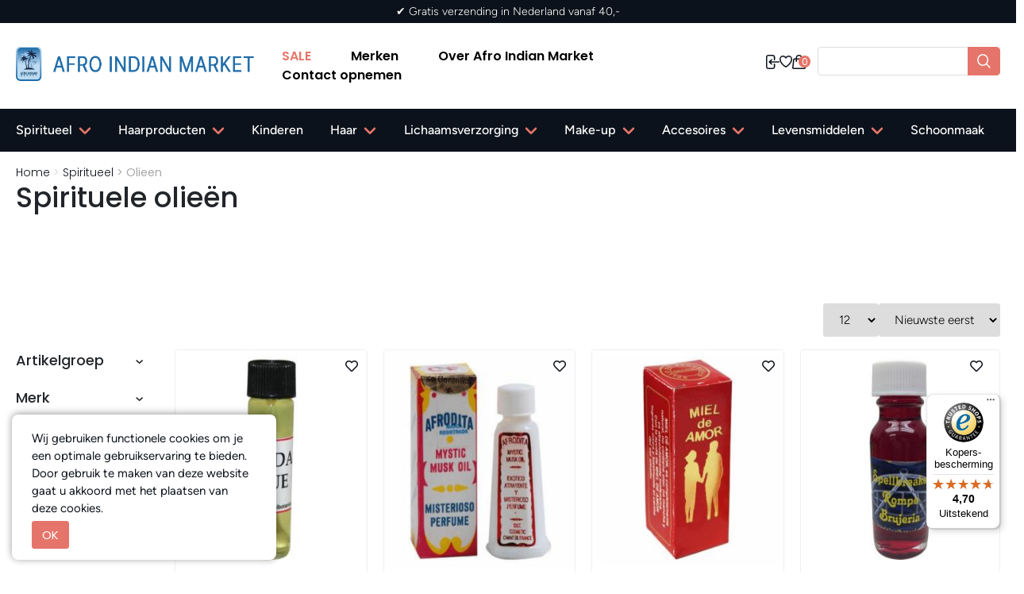

--- FILE ---
content_type: text/html; charset=UTF-8
request_url: https://afro-indian.nl/spiritueel/olieen
body_size: 18872
content:
<!DOCTYPE html>
<html lang="nl">
<head>
    <link rel="preconnect" href="https://fonts.gstatic.com">
    <link rel="preconnect" href="https://cdn.swretail.nl">
    <meta http-equiv="Content-Type" content="text/html; charset=utf-8">
    <meta name="viewport" content="width=device-width, initial-scale=1.0">
    <style>
        .hide {
            display: none;
        }

        .sw-modal {
            visibility: hidden;
        }

    </style>



    <meta name="description" content=""/>
    <meta name="keywords"    content="" />
    <meta name="title"       content="Spirituele olieën" />
    <meta name="robots"      content="">
    
    
        <link rel="canonical" href="https://afro-indian.nl/spiritueel/olieen">
    


    

    
    <title>Spirituele olieën - Afro Indian Market</title>
    

    <script src="https://cdn.swretail.nl/js/jquery-3.5.1.min.js?v=6529"></script>

  
    <!-- bootstrap -->
    <link rel="stylesheet" type="text/css" href="/webshop_1/css/bootstrap.min.css?v=6529"/>
<!--    <link   rel="preload" as="style"  type="text/css" href="https://cdn.swretail.nl/plugins/bootstrap/css/bootstrap.min.css?v=6529" onload="this.onload=null;this.rel='stylesheet'" />-->
    <!-- master stylesheet -->
    <link rel="preload" as="style"  type="text/css" href="/webshop_1/css/new_styles.css?v=6529" onload="this.onload=null;this.rel='stylesheet'" />
    <link rel="preload" as="style"  type="text/css" href="/webshop_1/css/stylesheet.css?v=6529" onload="this.onload=null;this.rel='stylesheet'" />
    <link rel="preload" as="style"  type="text/css" href="/webshop_1/css/fonts.css?v=6529" onload="this.onload=null;this.rel='stylesheet'" />
    <!-- some icons -->
    <link rel="preload" as="style" type="text/css" href="https://cdn.swretail.nl/plugins/fontawesome/css/font_awesome_all.min.css?v=6529" onload="this.onload=null;this.rel='stylesheet'" />
    <!-- this stylesheet handles the configuration from the application -->
    <link rel="preload" as="style"   type="text/css" href="/webshop_stylesheet/1?v=10936" onload="this.onload=null;this.rel='stylesheet'"/>
    <!-- nice menu --> 
    <link rel="preload" as="style"   type="text/css" href="https://cdn.swretail.nl/css/fancy-menu.css?v=6529" onload="this.onload=null;this.rel='stylesheet'"/>
    <link rel="preload" as="style" href="https://cdn.swretail.nl/plugins/splide/splide.min.css" onload="this.onload=null;this.rel='stylesheet'">
    <!-- swiper -->
    <link rel="stylesheet" href="https://cdn.jsdelivr.net/npm/swiper@11/swiper-bundle.min.css"/>

    <noscript>
        <!-- grid stylesheet with fonts -->
        <link rel="stylesheet" type="text/css" href="https://cdn.swretail.nl/plugins/bootstrap/css/bootstrap.min.css?v=6529"/>
        <!-- master stylesheet -->
        <link rel="stylesheet" type="text/css" href="/webshop_1/css/stylesheet.css?v=6529"/>
        <!-- some icons -->
        <link rel="stylesheet" type="text/css" href="https://cdn.swretail.nl/plugins/fontawesome/css/font_awesome_all.min.css?v=6529"/>
        <!-- this stylesheet handles the configuration from the application -->
        <link rel="stylesheet"  type="text/css" href="/webshop_stylesheet?v=6529"/>
        <!-- nice menu --> 
        <link rel="stylesheet" type="text/css" href="https://cdn.swretail.nl/css/fancy-menu.css?v=6529"/>
        <!-- splider -->
        <link rel="stylesheet" href="https://cdn.swretail.nl/plugins/splide/splide.min.css">
        
    </noscript>

    <script src="/webshop_1/js/bootstrap.min.js"></script>
<!--    <script src="https://cdn.swretail.nl/plugins/bootstrap/js/bootstrap.bundle.min.js?v=6529" ></script>-->


    <!-- The webshop app -->
    <script src="/javascript.min.js?v=6529" ></script>
    <script src="/webshop_1/js/custom-script.js?v=6529" ></script>


    <link rel="icon" href="/16x16_logo.png">

    <!-- splide is there for sliders -->
    <script src="https://cdn.swretail.nl/plugins/splide/splide.min.js"></script>




    <!-- SW-Retail theme summer -->

    
    <script async src="https://www.googletagmanager.com/gtag/js?id=G-13D50FW8TQ"></script>
    <script>
        window.dataLayer = window.dataLayer || [];
        function gtag(){dataLayer.push(arguments);}
        gtag('js', new Date());
        gtag('config', 'G-13D50FW8TQ', );
    </script>
<!-- Google Tag Manager --> <script>(function(w,d,s,l,i){w[l]=w[l]||[];w[l].push({'gtm.start': new Date().getTime(),event:'gtm.js'});var f=d.getElementsByTagName(s)[0], j=d.createElement(s),dl=l!='dataLayer'?'&l='+l:'';j.async=true;j.src= 'https://www.googletagmanager.com/gtm.js?id='+i+dl;f.parentNode.insertBefore(j,f); })(window,document,'script','dataLayer','GTM-5VPPXHM');</script> <!-- End Google Tag Manager -->
    <script type="application/ld+json">
        {
            "@context": "https://schema.org",
            "@type": "BreadcrumbList",
            "itemListElement": [
                
    {
        "@type": "ListItem",
        "position": 1,
        "name": "Spiritueel",
        "item": "https://afro-indian.nl/spiritueel"
    }
,
    {
        "@type": "ListItem",
        "position": 2,
        "name": "Olieen",
        "item": "https://afro-indian.nl/spiritueel/olieen"
    }

            ]
        }
    </script>
<!-- filter in / out --> 
<style>
@media screen and (min-width: 768px)
{
	[data-view="filter"] form.filter > .filter-block li::before {
		position: absolute;
		right: 30px;
		left: unset;
		content: '\f078';
		color: #6f6f6f;
		font-size: 1rem;
	font-family: 'Font Awesome 5 Free';
	}

	.filter-block-options
	{
	display:none;
	}


	div.filter-block-options.filter-open {
		display: block;
	}


	[data-view="filter"] form.filter > .filter-block li.filter-open::before {
		content: '\f077';
	}
}
</style><div id="swretail_shoppingcart_popup_selected_articles" class="article-list-small upsell hide">
	
		
		<div class="row col-12">
			<h4></h4>
		</div>
		
		<div class="row col-12 sw_shoppingcart_popup_selected_articles">	
			
					
			
		</div>	
	
</div>

<div id="swretail_shoppingcart_popup_crosssell" class="article-list-small upsell hide">
	
		<div class="row col-12">
			<h4>Bijbehorende producten</h4>
		</div>
		
		<div class="row col-12 sw_shoppingcart_popup_crosssell_articles">		
			
				
				
		</div>	
		
</div>

<div id="swretail_shoppingcart_popup_upsell" class="article-list-small upsell hide">
	
		<div class="row col-12">
			<h4>Alternatieve producten</h4>
		</div>
		
		<div class="row col-12 sw_shoppingcart_popup_upsell_articles">		
					
				
		</div>	
	
</div><script>
        var sw_gtag_man=
        {
            article_detail : function(ad) {
                dataLayer.push({ecommerce: null});  // Clear the previous ecommerce object.
                dataLayer.push({
                    'ecommerce': {
                        'detail': {
                            'products': [{
                                'name': ad.artoms,         // Name or ID is required.
                                'id': ad.current_article_id,
                                'price': ad.sab_price,
                                'brand': ad.fabrikant
                            }]
                        }
                    }
                });
            },
			checkout : function(ad) {
console.log('checkout');
			
			//{to_js_obj:sw_gtag_checkout_data:invoice_total_ex_shipping_costs;invoice_total_vat;shipping_costs}
				// Send transaction data with a pageview if available
				// when the page loads. Otherwise, use an event when the transaction
				// data becomes available.
				dataLayer.push({ ecommerce: null });  // Clear the previous ecommerce object.
				dataLayer.push({
				  'ecommerce': {
					'purchase': {
					  'actionField': {
						'id': ad.id,                         // Transaction ID. Required for purchases and refunds.
						'affiliation': 'Online Store',
						'revenue': ad.invoice_total,                     // Total transaction value (incl. tax and shipping)
						'tax':ad.invoice_total_vat,
						'shipping': ad.shipping_costs
					  }
					}
				  }
				});
            },
            shopping_cart_add : function (ad) {
                // Measure adding a product to a shopping cart by using an 'add' actionFieldObject
                // and a list of productFieldObjects.
                dataLayer.push({ecommerce: null});  // Clear the previous ecommerce object.
                dataLayer.push({
                    'event': 'addToCart',
                    'ecommerce': {
                        'currencyCode': 'EUR',
                        'add': {                                // 'add' actionFieldObject measures.
                            'products': [{                        //  adding a product to a shopping cart.
                                'name': ad.artoms,
                                'id': ad.current_article_id,
                                'price': ad.sab_price,
                                'brand': ad.fabrikant,
                                'quantity': ad.quantity
                            }]
                        }
                    }
                });
            },
            shopping_cart_add_callback : function()
            {
                sw_gtag_man.shopping_cart_add(sw_gtag_detail_data);
            }

        };

    
        var page_type = 'article_search_results';
        
		
		
    


    // init the google tag  manager
    $(function() {
        if (page_type=='article_detail')
        {
           sw_gtag_man.article_detail(sw_gtag_detail_data);
        }
		if (page_type=='checkout')
        {
           sw_gtag_man.checkout(sw_gtag_checkout_data);
        }
        swShopCallback.registerCallback("afterCartChanged",sw_gtag_man.shopping_cart_add_callback);
    });
</script>
<script>
     var googleMaps = {'apikey':'AIzaSyC_4cWEgVvRT8SdKsL2cZ45VvfDc2inwhc','zoom':12,'long':4.313572006822517,'lat':52.07559836903947}
</script>




   <style type="text/css">
        /* Set the size of the div element that contains the map */
        #map {

            height: ;
            width: 100%;

        }
    </style>
    <script>      
         function initMap() {
            const place = { lat: googleMaps.lat, lng: googleMaps.long};

            const map = new google.maps.Map(document.getElementById("map"), {
                zoom: googleMaps.zoom,
                center: place,
            });

            const marker = new google.maps.Marker({
                position: place,
                map: map,
                title:googleMaps.title
            });
        }
    </script><script>
	var sw_gtag_man_ga = {

		article_detail_ga : function(ad) {
			dataLayer.push({ecommerce: null});  // Clear the previous ecommerce object.
			dataLayer.push({
					'event': "view_item",
                    'ecommerce': {
							currency: "EUR",
							value: parseFloat(ad.sap_price.replace(',', '.')) || 0,
							items: [
								{
									item_id: ad.current_article_id,
									item_name: ad.artoms,
									item_brand: ad.fabrikant,
									price: parseFloat(ad.sap_price.replace(',', '.'))
								}
							]
                    }
                });
		},

		checkout_ga : function(ad) {
			var itemArray = sw_gtag_man_ga.checkout_get_items();
			dataLayer.push({ecommerce: null});  // Clear the previous ecommerce object.
			dataLayer.push({
				'event': "purchase",
				'ecommerce': {
					transaction_id: ad.ordernummer,
					value: parseFloat(ad.invoice_total.replace(',', '.')) || 0,
					tax: parseFloat(ad.invoice_total_vat.replace(',', '.')) || 0,
					shipping: parseFloat(ad.shipping_costs.replace(',', '.')) || 0,
					currency: "EUR",
					items: itemArray
				}
			});
		},
		
		checkout_get_items : function() {
			var items=[];
			$('.sw_checkout_line').each(function(i, line) {
				var item = {
					"item_id": line.getAttribute("data-article-id"),
					"item_name":line.getAttribute("data-artoms"),
					"item_brand":line.getAttribute("data-manufacturer"),
					"price":parseFloat(line.getAttribute("data-price").replace(',', '.')) || 0,
					"discount":parseFloat(line.getAttribute("data-discount").replace(',', '.')) || 0,
					"quantity":parseInt(line.getAttribute("data-amount")) || 0
				};
				items.push(item);
				
			});
			return items;
		},

		shopping_cart_add_ga : function (ad) {
			var aantal = 1;
            if($('#cart_amount').length) {
				aantal = $('#cart_amount').val();
			}
			dataLayer.push({ecommerce: null});  // Clear the previous ecommerce object.
			dataLayer.push({
					'event': "add_to_cart",
                    'ecommerce': {
						currency: "EUR",
						value: ad.sap_price * aantal,
						items: [
							{
								item_id: ad.current_article_id,
								item_name: ad.artoms,
								item_brand: ad.fabrikant,
								price: parseFloat(ad.sap_price.replace(',', '.')),
								quantity: parseInt(aantal) || 0
							}
						]
                    }
                });
		},

	shopping_cart_add_callback_ga : function()
	{
		sw_gtag_man_ga.shopping_cart_add_ga(sw_gtag_detail_data_ga);
	},

	};

	
	var page_type = 'article_search_results';
	

	
	

        
	// init the google tag  manager
	$(function() {
		if (page_type=='article_detail')
		{
			sw_gtag_man_ga.article_detail_ga(sw_gtag_detail_data_ga);
		}
		if (page_type=='checkout')
		{
                     //Overwrite the startpayment so the GA purchase event will be called before the startPayment function.
		     swPaymentProvider.startPaymentAfterGA = swPaymentProvider.startPayment;
				 swPaymentProvider.startPayment = function() {				 
                                 sw_gtag_man_ga.checkout_ga(sw_gtag_checkout_data_ga);    
				 swPaymentProvider.startPaymentAfterGA();  
			};
        }
		swShopCallback.registerCallback("afterCartChanged",sw_gtag_man_ga.shopping_cart_add_callback_ga);
	});
</script>
<div id="swretail_cms_popup" class="swretail_cms_popup hide">
 
		<div class="swretail_cms_popup_content">
			<span class="close-button" onclick="swretail_cms_popup.newsletterHide();">x</span>
			
			
			
                               <div class="row cms_content"><div class="col-12"><p>
<div class="row popup-cms">
    <div class="col-12 col-md-6 position-relative">
        <img src="/webshop_1/images/pakket.jpeg" alt="popup-img" class="popup-img">
    </div>
    <div class="col-12 col-md-6 popup-rechts">
        <h1>Het perfect eindejaars geschenk</h1>
        <p>Ontdek het perfecte kerstcadeau: het oudjaars badpakket! Perfect voor jezelf of voor een ander. Bekijk het product nu!</p>
        <a href="/oudejaars-bad-pakket-sranang-wasi-pakket103404_0" class="popup-button">Bekijk het product</a>
    </div>

</div>
</p></div></div>
			
		</div>
    </div>


<style>
	#swretail_cms_popup {
		position: fixed;
		left: 0;
		top: 0;
		width: 100%;
		height: 100%;
		background-color: rgba(0, 0, 0, 0.5);
		visibility: hidden;
		transform: scale(1.1);
		transition: visibility 0s linear 0.25s, opacity 0.25s 0s, transform 0.25s;
		z-index: 999;
	}
	.swretail_cms_popup_content {
		position: absolute;
		top: 50%;
		left: 50%;
		transform: translate(-50%, -50%);
		background-color:  #ffffff ;
		padding: 1rem 1.5rem;
		max-width: 60rem;
		border-radius: 0.2rem;
	}
	.swretail_cms_popup_show_modal {
	    opacity: 1;
		visibility: visible;
		transform: scale(1);
		transition: visibility 0s linear 0s, opacity 0.25s 0s, transform 0.25s;
	}


</style>

</head>

<body class="article_search_results ">

    <div class="icon-bar">
<a target="__new" class="facebook" href="https://www.facebook.com/AfroIndianMarket" aria-label="facebook"><i class="fab fa-facebook"></i></a>

<a target="__new" class="instagram" href="https://www.instagram.com/afroindianmarket/" aria-label="instagram"><i class="fab fa-instagram"></i></a>
</div>
        <div id="fb-root"></div>
        <script async defer crossorigin="anonymous" src="https://connect.facebook.net/nl_NL/sdk.js#xfbml=1&version=v7.0" nonce="M0Pv5eSZ"></script>
        

    <!--  some cart buttons -->
    <div id="cart_putin_confirmation" class="hide">
        <button onclick="swShopHelper.modalHide();"   >Verder winkelen</button>
        <button onclick="swShopHelper.loadCheckout();"><i class="fas fa-shopping-cart"></i> Winkelwagen</button>
    </div>
    
    <!--  some cart buttons -->
    <div id="wishlist_putin_confirmation" class="hide">
        <button onclick="swShopHelper.modalHide();"   >Verder winkelen</button>
        <button onclick="swShopHelper.loadWishlist();"><i class="fas fa-heart"></i> Verlanglijst</button>
    </div>

    <!-- modal dialog  -->
    <div id="modal_ok" class="hide">
        <button onclick="swShopHelper.modalHide();"   >OK</button>
    </div>

    
<div class="hide">
    <div id="notify_stock_email_block">
        Geef het e-mailadres waar we het seintje naar toe moeten sturen.
        <input  class='notify_stock_email form-control'/>
        <p class="notify_stock_email_error hide has=error">Dit is geen geldig e-mailadres!</p>
        <button class='pull-right' onclick="swShopHelper.modalExecute();"   >OK</button>
    </div>

    <div id="notify_stock_email_confirm">
        U wordt per mail op de hoogte gesteld wanneer dit artikel weer beschikbaar is!

    </div>
    <div id="notify_stock_email_confirm_footer">
        <button onclick="swShopHelper.modalHide();">Verder winkelen</button>
    </div>
</div>


    <!-- UI blocking div can be accessed using swShopHelper.blockUI  -->
    <div class="blocked" id="block-ui"> <i class="fas fa-spinner fa-pulse" style="font-size:100px; position:relative;top: calc(50% - 100px);left: 50%;"></i> </div>

    <!-- Modal div, can be handled using swShopHelper.modalShow, better not to delete this-->
    <div class="sw-modal" id="sw-modal-dialog">
        <div class="sw-modal-content">
            <span class="close-button" onclick="swShopHelper.modalHide();">&times;</span>
            <div id="sw-modal-title">
                <h3>Titel</h3>
            </div>
            <div id="sw-modal-text">
                <p>Text</p>
            </div>

            <div id="sw-modal-footer">

            </div>
        </div>
    </div>


    <!-- Message for cookies -->
    <div id="cookie-message"><div id="cookie-message-text"></div><button onclick="swShop.cookieDismiss('ok');return false;" >OK</button></div>

    



<div class="header topheader">
    <div class="container py-1 overflow-hidden text-center">
        <div class="swiper d-flex" id="usp-slider">
            <div class="swiper-wrapper">
                <div class="swiper-slide justify-content-center text-white fs-6 fw-light">✔ Gratis verzending in Nederland vanaf 40,-</div>
                <div class="swiper-slide justify-content-center text-white fs-6 fw-light">✔ Gratis verzending in Nederland vanaf 40,-</div>
                <div class="swiper-slide justify-content-center text-white fs-6 fw-light">✔ Gratis verzending in Nederland vanaf 40,-</div>
            </div>
        </div>
    </div>
</div>

<div class="navigatie-new">
    <div class="desk-header">
        <div class="container">
            <div class="row">
                <div class="logo col-3">
                    <a href="/" id="shoplogo"><img class="img-fluid" alt="www.afro-indian.nl" src="/logo_1__1_.png" title="www.afro-indian.nl" /></a>
                </div>
                <div class="menu-items col-6 d-flex align-items-center justify-content-center">
                    <ul class="menu-horizontal new-menu topmenu"><li><a href="/sale" class=" menu_4998" >SALE</a></li><li><a href="/merken" class=" menu_4999" >Merken</a></li><li><a href="/over-ons" class=" menu_5000" >Over Afro Indian Market</a></li><li><a href="/contactformulier" class=" menu_5001" >Contact opnemen</a></li></ul>
                </div>
                <div class="icons col-3">
                    <div class="d-flex align-items-center justify-content-between">
                        <div class="d-flex gap-3">
                            
                            <a class="header-icon login-head" onclick="swCustomer.loadCustomerLogin()" id="sw_customer_login">
                                <svg xmlns="http://www.w3.org/2000/svg" width="16.5" height="17.864" viewBox="0 0 16.5 17.864">
                                    <path id="Path_31" data-name="Path 31" d="M14.8,8.455V5.045A2.045,2.045,0,0,0,12.75,3H7.3A2.045,2.045,0,0,0,5.25,5.045V17.318A2.045,2.045,0,0,0,7.3,19.364H12.75A2.045,2.045,0,0,0,14.8,17.318V13.909M11.386,8.455,8.659,11.182m0,0,2.727,2.727M8.659,11.182H20.25" transform="translate(-4.5 -2.25)" fill="none" stroke="#0c121b" stroke-linecap="round" stroke-linejoin="round" stroke-width="1.5"/>
                                </svg>
                            </a>
                            <a id="sw_wishlist" onclick="swShopHelper.loadWishlist();return false;"  class="header-icon fav">
                                <svg xmlns="http://www.w3.org/2000/svg" width="16.5" height="14.673" viewBox="0 0 16.5 14.673">
                                    <g id="Heart" transform="translate(0.75 0.75)">
                                        <path id="Path_30" data-name="Path 30" d="M18,7.343A3.76,3.76,0,0,0,14.093,3.75,3.927,3.927,0,0,0,10.5,5.932,3.928,3.928,0,0,0,6.906,3.75,3.76,3.76,0,0,0,3,7.343c0,5.764,7.5,9.581,7.5,9.581S18,13.107,18,7.343Z" transform="translate(-3 -3.75)" fill="none" stroke="#0c121b" stroke-linecap="round" stroke-linejoin="round" stroke-width="1.5"/>
                                    </g>
                                </svg>
                            </a>
                            
                            <div id="checkout_button" class="header-icon">
                                
                                <a onclick="swShopHelper.loadCheckout();return false;" id="sw_shoppingcart" class="tmplt_attention_color header-icon" style="position:relative">
                                    <svg xmlns="http://www.w3.org/2000/svg" width="16.503" height="17.977" viewBox="0 0 16.503 17.977">
                                        <g id="Shopping" transform="translate(0.751 0.75)">
                                            <path id="Path_32" data-name="Path 32" d="M13.793,9.221v-3.8a3.169,3.169,0,1,0-6.337,0v3.8m9.6-1.684,1.067,10.14a.95.95,0,0,1-.946,1.05H4.075a.951.951,0,0,1-.946-1.05L4.2,7.537a.951.951,0,0,1,.946-.851H16.106A.951.951,0,0,1,17.051,7.537ZM7.772,9.221A.317.317,0,1,1,7.455,8.9.317.317,0,0,1,7.772,9.221Zm6.337,0a.317.317,0,1,1-.317-.317A.317.317,0,0,1,14.11,9.221Z" transform="translate(-3.124 -2.25)" fill="none" stroke="#0c121b" stroke-linecap="round" stroke-linejoin="round" stroke-width="1.5"/>
                                        </g>
                                    </svg>
                                    <span class="shopping-cart-number badge-warning " id="sw_shoppingcart_count">0</span>
                                </a>
                                    
                            </div>
                        </div>
                        <div class="searchbar d-flex align-items-center">
                            <span class="icon-search"><svg xmlns="http://www.w3.org/2000/svg" width="16.81" height="17.809" viewBox="0 0 16.81 17.809">
                                <path id="Path_100" data-name="Path 100" d="M18,19l-4.331-4.619m0,0a6.984,6.984,0,0,0,0-9.428,5.978,5.978,0,0,0-8.839,0,6.984,6.984,0,0,0,0,9.428A5.978,5.978,0,0,0,13.669,14.379Z" transform="translate(-2.249 -2.249)" fill="none" stroke="#fff" stroke-linecap="round" stroke-linejoin="round" stroke-width="1.5"/>
                                </svg></span>
                            <input class="form-control search-control"  type="text" value="" />
                        </div>
                    </div>
                </div>
            </div>
        </div>
    </div>
    <div class="mob-header">
        <div class="container">
            <div class="row">
                <div class="col-3 d-flex gap-2 align-items-center">
                    
                    <a class="header-icon login-head" onclick="swCustomer.loadCustomerLogin()" id="sw_customer_login">
                        <svg xmlns="http://www.w3.org/2000/svg" width="16.5" height="17.864" viewBox="0 0 16.5 17.864">
                            <path id="Path_31" data-name="Path 31" d="M14.8,8.455V5.045A2.045,2.045,0,0,0,12.75,3H7.3A2.045,2.045,0,0,0,5.25,5.045V17.318A2.045,2.045,0,0,0,7.3,19.364H12.75A2.045,2.045,0,0,0,14.8,17.318V13.909M11.386,8.455,8.659,11.182m0,0,2.727,2.727M8.659,11.182H20.25" transform="translate(-4.5 -2.25)" fill="none" stroke="#0c121b" stroke-linecap="round" stroke-linejoin="round" stroke-width="1.5"/>
                        </svg>
                    </a>
                    <a id="sw_wishlist" onclick="swShopHelper.loadWishlist();return false;"  class="header-icon fav">
                        <svg xmlns="http://www.w3.org/2000/svg" width="16.5" height="14.673" viewBox="0 0 16.5 14.673">
                            <g id="Heart" transform="translate(0.75 0.75)">
                                <path id="Path_30" data-name="Path 30" d="M18,7.343A3.76,3.76,0,0,0,14.093,3.75,3.927,3.927,0,0,0,10.5,5.932,3.928,3.928,0,0,0,6.906,3.75,3.76,3.76,0,0,0,3,7.343c0,5.764,7.5,9.581,7.5,9.581S18,13.107,18,7.343Z" transform="translate(-3 -3.75)" fill="none" stroke="#0c121b" stroke-linecap="round" stroke-linejoin="round" stroke-width="1.5"/>
                            </g>
                        </svg>
                    </a>
                    
                </div>
                <div class="col-6 d-flex justify-content-center align-items-center">
                    <a href="/" id="shoplogo"><img class="img-fluid" alt="www.afro-indian.nl" src="/logo_1__1_.png" title="www.afro-indian.nl" /></a>
                </div>
                <div class="col-3 d-flex justify-content-end gap-2 align-items-center">
                    <div id="checkout_button">
                        
                        <a onclick="swShopHelper.loadCheckout();return false;" id="sw_shoppingcart" class="tmplt_attention_color header-icon" style="position:relative">
                            <svg xmlns="http://www.w3.org/2000/svg" width="16.503" height="17.977" viewBox="0 0 16.503 17.977">
                                <g id="Shopping" transform="translate(0.751 0.75)">
                                    <path id="Path_32" data-name="Path 32" d="M13.793,9.221v-3.8a3.169,3.169,0,1,0-6.337,0v3.8m9.6-1.684,1.067,10.14a.95.95,0,0,1-.946,1.05H4.075a.951.951,0,0,1-.946-1.05L4.2,7.537a.951.951,0,0,1,.946-.851H16.106A.951.951,0,0,1,17.051,7.537ZM7.772,9.221A.317.317,0,1,1,7.455,8.9.317.317,0,0,1,7.772,9.221Zm6.337,0a.317.317,0,1,1-.317-.317A.317.317,0,0,1,14.11,9.221Z" transform="translate(-3.124 -2.25)" fill="none" stroke="#0c121b" stroke-linecap="round" stroke-linejoin="round" stroke-width="1.5"/>
                                </g>
                            </svg>
                            <span class="shopping-cart-number badge-warning" id="sw_shoppingcart_count">0</span>
                        </a>
                        
                    </div>
                    <button id="menu-toggler" onclick="swShop.mobileMenuShow()" data-menustyle="fancy">
                        <svg xmlns="http://www.w3.org/2000/svg" width="18" height="12" viewBox="0 0 18 12">
                            <g id="Hamburger_menu" data-name="Hamburger menu" transform="translate(0.75 0.75)">
                                <path id="Path_35" data-name="Path 35" d="M3.75,6.75h16.5M3.75,12h16.5M3.75,17.25h16.5" transform="translate(-3.75 -6.75)" fill="none" stroke="#0c121b" stroke-linecap="round" stroke-linejoin="round" stroke-width="1.5"/>
                            </g>
                        </svg>
                    </button>
                </div>
                <div class="navigationbar">
                    <div class="row main-navigation main-menu menu-mobile col-12" id="sw_menu">
                        <div class="upper d-flex justify-content-between gap-3">
                            <div class="d-flex gap-3 icons-mobile">
                                <a href=""><img src="/webshop_1/images/postnl-logo-wit@2x.png" alt="postnl"></a>
                                <a href="https://www.instagram.com/afroindianmarket/"><img src="/webshop_1/images/instagram.png" alt="postnl"></a>
                                <a href="https://www.facebook.com/AfroIndianMarket"><img src="/webshop_1/images/facebook.png" alt="postnl"></a>
                            </div>
                            <div id="navCloser" onclick="swShop.mobileMenuShow(false);">
                                <svg xmlns="http://www.w3.org/2000/svg" width="14.121" height="14.121" viewBox="0 0 14.121 14.121">
                                    <g id="Cross" transform="translate(1.061 1.061)">
                                        <path id="Path_55" data-name="Path 55" d="M6,18,18,6M6,6,18,18" transform="translate(-6 -6)" fill="none" stroke="#e5756a" stroke-linecap="round" stroke-linejoin="round" stroke-width="1.5"/>
                                    </g>
                                </svg>
                            </div>
                        </div>
                        
        <ul class="menu-level-0 menu-fat-sublevel1 menu-margin-level2  ">
            
        <li class="menu-item menu-item-id-null menu-closed menu-basic">
          <a href="/sale" class=" menu_4959" >SALE</a>
        </li>
    
        <li class="menu-item menu-item-id-null menu-closed menu-basic">
          <a href="/merken" class=" menu_4960" >Merken</a>
        </li>
    
<li class='menu-item menu-closed menu-item-id-1132 menu-has-children menu-basic-category '>
    <div class="d-flex justify-content-between align-items-center">
        <a href="/spiritueel">Spiritueel</a>
        <span class="chevron"></span>
    </div>
    
        <ul class='menu-level-1 '>
    
<li class='menu-item menu-closed menu-item-id-2342  menu-basic-category '>
    <div class="d-flex justify-content-between align-items-center">
        <a href="/spiritueel/spirituele-sieraden">Spirituele Sieraden</a>
        <span class="chevron"></span>
    </div>
    
</li>

<li class='menu-item menu-closed menu-item-id-2095  menu-basic-category '>
    <div class="d-flex justify-content-between align-items-center">
        <a href="/spiritueel/sprays">Sprays</a>
        <span class="chevron"></span>
    </div>
    
</li>

<li class='menu-item menu-closed menu-item-id-1976  menu-basic-category '>
    <div class="d-flex justify-content-between align-items-center">
        <a href="/spiritueel/surinaamse-cultuur">Surinaamse Cultuur</a>
        <span class="chevron"></span>
    </div>
    
</li>

<li class='menu-item menu-closed menu-item-id-1193  menu-basic-category '>
    <div class="d-flex justify-content-between align-items-center">
        <a href="/spiritueel/banos">Banos</a>
        <span class="chevron"></span>
    </div>
    
</li>

<li class='menu-item menu-closed menu-item-id-1200  menu-basic-category '>
    <div class="d-flex justify-content-between align-items-center">
        <a href="/spiritueel/diverse-spiritueel">Diverse Spiritueel</a>
        <span class="chevron"></span>
    </div>
    
</li>

<li class='menu-item menu-closed menu-item-id-1195  menu-basic-category '>
    <div class="d-flex justify-content-between align-items-center">
        <a href="/spiritueel/kaarsen">Kaarsen</a>
        <span class="chevron"></span>
    </div>
    
</li>

<li class='menu-item menu-closed menu-item-id-1198  menu-basic-category '>
    <div class="d-flex justify-content-between align-items-center">
        <a href="/spiritueel/olieen">Olieen</a>
        <span class="chevron"></span>
    </div>
    
</li>

<li class='menu-item menu-closed menu-item-id-1196  menu-basic-category '>
    <div class="d-flex justify-content-between align-items-center">
        <a href="/spiritueel/parfums-cologne">Parfums & Cologne</a>
        <span class="chevron"></span>
    </div>
    
</li>

<li class='menu-item menu-closed menu-item-id-1199 menu-has-children menu-basic-category '>
    <div class="d-flex justify-content-between align-items-center">
        <a href="/spiritueel/plant-bags">Plant Bags</a>
        <span class="chevron"></span>
    </div>
    
        <ul class='menu-level-2 '>
    
<li class='menu-item menu-closed menu-item-id-1366  menu-basic-category '>
    <div class="d-flex justify-content-between align-items-center">
        <a href="/spiritueel/plant-bags/plant-bags-bath">Plant Bags Bath</a>
        <span class="chevron"></span>
    </div>
    
</li>

<li class='menu-item menu-closed menu-item-id-1365  menu-basic-category '>
    <div class="d-flex justify-content-between align-items-center">
        <a href="/spiritueel/plant-bags/plant-bags-incense">Plant Bags Incense</a>
        <span class="chevron"></span>
    </div>
    
</li>

        </ul>
    
</li>

<li class='menu-item menu-closed menu-item-id-1194 menu-has-children menu-basic-category '>
    <div class="d-flex justify-content-between align-items-center">
        <a href="/spiritueel/wierook">Wierook</a>
        <span class="chevron"></span>
    </div>
    
        <ul class='menu-level-2 '>
    
<li class='menu-item menu-closed menu-item-id-1361  menu-basic-category '>
    <div class="d-flex justify-content-between align-items-center">
        <a href="/spiritueel/wierook/backflow">Backflow</a>
        <span class="chevron"></span>
    </div>
    
</li>

<li class='menu-item menu-closed menu-item-id-1364  menu-basic-category '>
    <div class="d-flex justify-content-between align-items-center">
        <a href="/spiritueel/wierook/diverse-wierook">Diverse Wierook</a>
        <span class="chevron"></span>
    </div>
    
</li>

<li class='menu-item menu-closed menu-item-id-1360  menu-basic-category '>
    <div class="d-flex justify-content-between align-items-center">
        <a href="/spiritueel/wierook/kegels">Kegels</a>
        <span class="chevron"></span>
    </div>
    
</li>

<li class='menu-item menu-closed menu-item-id-1362  menu-basic-category '>
    <div class="d-flex justify-content-between align-items-center">
        <a href="/spiritueel/wierook/korrels">Korrels</a>
        <span class="chevron"></span>
    </div>
    
</li>

<li class='menu-item menu-closed menu-item-id-1359  menu-basic-category '>
    <div class="d-flex justify-content-between align-items-center">
        <a href="/spiritueel/wierook/stokjes">Stokjes</a>
        <span class="chevron"></span>
    </div>
    
</li>

<li class='menu-item menu-closed menu-item-id-1363  menu-basic-category '>
    <div class="d-flex justify-content-between align-items-center">
        <a href="/spiritueel/wierook/wierook-houders">Wierook Houders</a>
        <span class="chevron"></span>
    </div>
    
</li>

        </ul>
    
</li>

<li class='menu-item menu-closed menu-item-id-1197  menu-basic-category '>
    <div class="d-flex justify-content-between align-items-center">
        <a href="/spiritueel/zeep">Zeep</a>
        <span class="chevron"></span>
    </div>
    
</li>

        </ul>
    
</li>

<li class='menu-item menu-closed menu-item-id-1178 menu-has-children menu-basic-category '>
    <div class="d-flex justify-content-between align-items-center">
        <a href="/cosmetica/haarproducten">Haarproducten</a>
        <span class="chevron"></span>
    </div>
    
        <ul class='menu-level-1 '>
    
<li class='menu-item menu-closed menu-item-id-1371  menu-basic-category '>
    <div class="d-flex justify-content-between align-items-center">
        <a href="/cosmetica/haarproducten/co-wash">Co-Wash</a>
        <span class="chevron"></span>
    </div>
    
</li>

<li class='menu-item menu-closed menu-item-id-1368  menu-basic-category '>
    <div class="d-flex justify-content-between align-items-center">
        <a href="/cosmetica/haarproducten/conditioner">Conditioner</a>
        <span class="chevron"></span>
    </div>
    
</li>

<li class='menu-item menu-closed menu-item-id-1374  menu-basic-category '>
    <div class="d-flex justify-content-between align-items-center">
        <a href="/cosmetica/haarproducten/gel-wax">Gel & Wax</a>
        <span class="chevron"></span>
    </div>
    
</li>

<li class='menu-item menu-closed menu-item-id-1378  menu-basic-category '>
    <div class="d-flex justify-content-between align-items-center">
        <a href="/cosmetica/haarproducten/haarkleuring">Haarkleuring</a>
        <span class="chevron"></span>
    </div>
    
</li>

<li class='menu-item menu-closed menu-item-id-1369  menu-basic-category '>
    <div class="d-flex justify-content-between align-items-center">
        <a href="/cosmetica/haarproducten/leave-in-conditioner">Leave- in Conditioner</a>
        <span class="chevron"></span>
    </div>
    
</li>

<li class='menu-item menu-closed menu-item-id-1370  menu-basic-category '>
    <div class="d-flex justify-content-between align-items-center">
        <a href="/cosmetica/haarproducten/maskers/treatments">Maskers/Treatments</a>
        <span class="chevron"></span>
    </div>
    
</li>

<li class='menu-item menu-closed menu-item-id-1377  menu-basic-category '>
    <div class="d-flex justify-content-between align-items-center">
        <a href="/cosmetica/haarproducten/relaxers-texturizers">Relaxers & Texturizers</a>
        <span class="chevron"></span>
    </div>
    
</li>

<li class='menu-item menu-closed menu-item-id-1372  menu-basic-category '>
    <div class="d-flex justify-content-between align-items-center">
        <a href="/cosmetica/haarproducten/serum-olieen">Serum & Olieen</a>
        <span class="chevron"></span>
    </div>
    
</li>

<li class='menu-item menu-closed menu-item-id-1367  menu-basic-category '>
    <div class="d-flex justify-content-between align-items-center">
        <a href="/cosmetica/haarproducten/shampoo">Shampoo</a>
        <span class="chevron"></span>
    </div>
    
</li>

<li class='menu-item menu-closed menu-item-id-1375  menu-basic-category '>
    <div class="d-flex justify-content-between align-items-center">
        <a href="/cosmetica/haarproducten/styling-producten">Styling Producten</a>
        <span class="chevron"></span>
    </div>
    
</li>

<li class='menu-item menu-closed menu-item-id-2083  menu-basic-category '>
    <div class="d-flex justify-content-between align-items-center">
        <a href="/cosmetica/haarproducten/verzorgingsproducten">Verzorgingsproducten</a>
        <span class="chevron"></span>
    </div>
    
</li>

        </ul>
    
</li>

<li class='menu-item menu-closed menu-item-id-1179  menu-basic-category '>
    <div class="d-flex justify-content-between align-items-center">
        <a href="/cosmetica/kinder-artikelen">Kinderen</a>
        <span class="chevron"></span>
    </div>
    
</li>

<li class='menu-item menu-closed menu-item-id-1180  menu-basic-category '>
    <div class="d-flex justify-content-between align-items-center">
        <a href="/cosmetica/heren-artikelen">Heren</a>
        <span class="chevron"></span>
    </div>
    
</li>

<li class='menu-item menu-closed menu-item-id-1202 menu-has-children menu-basic-category '>
    <div class="d-flex justify-content-between align-items-center">
        <a href="/haar">Haar</a>
        <span class="chevron"></span>
    </div>
    
        <ul class='menu-level-1 '>
    
<li class='menu-item menu-closed menu-item-id-2034  menu-basic-category '>
    <div class="d-flex justify-content-between align-items-center">
        <a href="/haar/clip-in-extensions">Clip In Extensions</a>
        <span class="chevron"></span>
    </div>
    
</li>

<li class='menu-item menu-closed menu-item-id-2074  menu-basic-category '>
    <div class="d-flex justify-content-between align-items-center">
        <a href="/haar/crochet-haar">Crochet Haar</a>
        <span class="chevron"></span>
    </div>
    
</li>

<li class='menu-item menu-closed menu-item-id-1207  menu-basic-category '>
    <div class="d-flex justify-content-between align-items-center">
        <a href="/haar/human-hair-weave">Human Hair Weave</a>
        <span class="chevron"></span>
    </div>
    
</li>

<li class='menu-item menu-closed menu-item-id-1203 menu-has-children menu-basic-category '>
    <div class="d-flex justify-content-between align-items-center">
        <a href="/haar/pruiken">Pruiken</a>
        <span class="chevron"></span>
    </div>
    
        <ul class='menu-level-2 '>
    
<li class='menu-item menu-closed menu-item-id-1383  menu-basic-category '>
    <div class="d-flex justify-content-between align-items-center">
        <a href="/haar/pruiken/halve-pruiken">Halve Pruiken</a>
        <span class="chevron"></span>
    </div>
    
</li>

<li class='menu-item menu-closed menu-item-id-2336  menu-basic-category '>
    <div class="d-flex justify-content-between align-items-center">
        <a href="/haar/pruiken/lace-pruiken">Lace Pruiken</a>
        <span class="chevron"></span>
    </div>
    
</li>

        </ul>
    
</li>

<li class='menu-item menu-closed menu-item-id-1204  menu-basic-category '>
    <div class="d-flex justify-content-between align-items-center">
        <a href="/haar/synthetisch-ponytails">Synthetisch Ponytails</a>
        <span class="chevron"></span>
    </div>
    
</li>

<li class='menu-item menu-closed menu-item-id-1206  menu-basic-category '>
    <div class="d-flex justify-content-between align-items-center">
        <a href="/haar/synthetisch-weave">Synthetisch Weave</a>
        <span class="chevron"></span>
    </div>
    
</li>

<li class='menu-item menu-closed menu-item-id-1205  menu-basic-category '>
    <div class="d-flex justify-content-between align-items-center">
        <a href="/haar/vlechthaar">Vlechthaar</a>
        <span class="chevron"></span>
    </div>
    
</li>

<li class='menu-item menu-closed menu-item-id-2337  menu-basic-category '>
    <div class="d-flex justify-content-between align-items-center">
        <a href="/haar/uitverkoop-haar">Uitverkoop Haar</a>
        <span class="chevron"></span>
    </div>
    
</li>

        </ul>
    
</li>

<li class='menu-item menu-closed menu-item-id-1185 menu-has-children menu-basic-category '>
    <div class="d-flex justify-content-between align-items-center">
        <a href="/cosmetica/lichaamsverzorging">Lichaamsverzorging</a>
        <span class="chevron"></span>
    </div>
    
        <ul class='menu-level-1 '>
    
<li class='menu-item menu-closed menu-item-id-1407  menu-basic-category '>
    <div class="d-flex justify-content-between align-items-center">
        <a href="/cosmetica/lichaamsverzorging/deodorant-mist-poeder">Deodorant, Mist & Poeder</a>
        <span class="chevron"></span>
    </div>
    
</li>

<li class='menu-item menu-closed menu-item-id-1411  menu-basic-category '>
    <div class="d-flex justify-content-between align-items-center">
        <a href="/cosmetica/lichaamsverzorging/gezichtscreme">Gezichtscreme</a>
        <span class="chevron"></span>
    </div>
    
</li>

<li class='menu-item menu-closed menu-item-id-1412  menu-basic-category '>
    <div class="d-flex justify-content-between align-items-center">
        <a href="/cosmetica/lichaamsverzorging/gezichtsscrub-masker">Gezichtsscrub & Masker</a>
        <span class="chevron"></span>
    </div>
    
</li>

<li class='menu-item menu-closed menu-item-id-1410  menu-basic-category '>
    <div class="d-flex justify-content-between align-items-center">
        <a href="/cosmetica/lichaamsverzorging/griep-pijn">Griep & Pijn</a>
        <span class="chevron"></span>
    </div>
    
</li>

<li class='menu-item menu-closed menu-item-id-1414  menu-basic-category '>
    <div class="d-flex justify-content-between align-items-center">
        <a href="/cosmetica/lichaamsverzorging/lotions-cremes">Lotions & Cremes</a>
        <span class="chevron"></span>
    </div>
    
</li>

<li class='menu-item menu-closed menu-item-id-1420  menu-basic-category '>
    <div class="d-flex justify-content-between align-items-center">
        <a href="/cosmetica/lichaamsverzorging/mondverzorging">Mondverzorging</a>
        <span class="chevron"></span>
    </div>
    
</li>

<li class='menu-item menu-closed menu-item-id-1413  menu-basic-category '>
    <div class="d-flex justify-content-between align-items-center">
        <a href="/cosmetica/lichaamsverzorging/vaseline-olie">Vaseline & Olie</a>
        <span class="chevron"></span>
    </div>
    
</li>

<li class='menu-item menu-closed menu-item-id-1380  menu-basic-category '>
    <div class="d-flex justify-content-between align-items-center">
        <a href="/cosmetica/lichaamsverzorging/zeep">Zeep</a>
        <span class="chevron"></span>
    </div>
    
</li>

        </ul>
    
</li>

<li class='menu-item menu-closed menu-item-id-1183 menu-has-children menu-basic-category '>
    <div class="d-flex justify-content-between align-items-center">
        <a href="/cosmetica/make-up">Make-up</a>
        <span class="chevron"></span>
    </div>
    
        <ul class='menu-level-1 '>
    
<li class='menu-item menu-closed menu-item-id-1189  menu-basic-category '>
    <div class="d-flex justify-content-between align-items-center">
        <a href="/cosmetica/make-up/black-opal">Black Opal</a>
        <span class="chevron"></span>
    </div>
    
</li>

<li class='menu-item menu-closed menu-item-id-1379  menu-basic-category '>
    <div class="d-flex justify-content-between align-items-center">
        <a href="/cosmetica/make-up/diverse-make-up">Diverse Make-up</a>
        <span class="chevron"></span>
    </div>
    
</li>

<li class='menu-item menu-closed menu-item-id-1187  menu-basic-category '>
    <div class="d-flex justify-content-between align-items-center">
        <a href="/cosmetica/make-up/l.a-girl">L.A Girl</a>
        <span class="chevron"></span>
    </div>
    
</li>

<li class='menu-item menu-closed menu-item-id-1190  menu-basic-category '>
    <div class="d-flex justify-content-between align-items-center">
        <a href="/cosmetica/make-up/lipproducten">Lipproducten</a>
        <span class="chevron"></span>
    </div>
    
</li>

<li class='menu-item menu-closed menu-item-id-1188  menu-basic-category '>
    <div class="d-flex justify-content-between align-items-center">
        <a href="/cosmetica/make-up/mimax">Mimax</a>
        <span class="chevron"></span>
    </div>
    
</li>

<li class='menu-item menu-closed menu-item-id-1191  menu-basic-category '>
    <div class="d-flex justify-content-between align-items-center">
        <a href="/cosmetica/make-up/wimpers">Wimpers</a>
        <span class="chevron"></span>
    </div>
    
</li>

        </ul>
    
</li>

<li class='menu-item menu-closed menu-item-id-1135 menu-has-children menu-basic-category '>
    <div class="d-flex justify-content-between align-items-center">
        <a href="/accessoires">Accessoires</a>
        <span class="chevron"></span>
    </div>
    
        <ul class='menu-level-1 '>
    
<li class='menu-item menu-closed menu-item-id-2340  menu-basic-category '>
    <div class="d-flex justify-content-between align-items-center">
        <a href="/accessoires/bandana">Bandana</a>
        <span class="chevron"></span>
    </div>
    
</li>

<li class='menu-item menu-closed menu-item-id-2031  menu-basic-category '>
    <div class="d-flex justify-content-between align-items-center">
        <a href="/accessoires/kralen">Kralen</a>
        <span class="chevron"></span>
    </div>
    
</li>

<li class='menu-item menu-closed menu-item-id-1172  menu-basic-category '>
    <div class="d-flex justify-content-between align-items-center">
        <a href="/accessoires/borstels-/-kammen">Borstels / Kammen</a>
        <span class="chevron"></span>
    </div>
    
</li>

<li class='menu-item menu-closed menu-item-id-2080  menu-basic-category '>
    <div class="d-flex justify-content-between align-items-center">
        <a href="/accessoires/pruik-accessoires">Pruik Accessoires</a>
        <span class="chevron"></span>
    </div>
    
</li>

<li class='menu-item menu-closed menu-item-id-2341  menu-basic-category '>
    <div class="d-flex justify-content-between align-items-center">
        <a href="/accessoires/rollers">Rollers</a>
        <span class="chevron"></span>
    </div>
    
</li>

<li class='menu-item menu-closed menu-item-id-1173  menu-basic-category '>
    <div class="d-flex justify-content-between align-items-center">
        <a href="/accessoires/caps">Caps</a>
        <span class="chevron"></span>
    </div>
    
</li>

<li class='menu-item menu-closed menu-item-id-1177  menu-basic-category '>
    <div class="d-flex justify-content-between align-items-center">
        <a href="/accessoires/diverse-accessoires">Diverse Accessoires</a>
        <span class="chevron"></span>
    </div>
    
</li>

<li class='menu-item menu-closed menu-item-id-1174  menu-basic-category '>
    <div class="d-flex justify-content-between align-items-center">
        <a href="/accessoires/elektronica">Elektronica</a>
        <span class="chevron"></span>
    </div>
    
</li>

<li class='menu-item menu-closed menu-item-id-1176  menu-basic-category '>
    <div class="d-flex justify-content-between align-items-center">
        <a href="/accessoires/oorbellen">Oorbellen</a>
        <span class="chevron"></span>
    </div>
    
</li>

<li class='menu-item menu-closed menu-item-id-1175  menu-basic-category '>
    <div class="d-flex justify-content-between align-items-center">
        <a href="/accessoires/twist-sponge">Twist Sponge</a>
        <span class="chevron"></span>
    </div>
    
</li>

        </ul>
    
</li>

<li class='menu-item menu-closed menu-item-id-1167 menu-has-children menu-basic-category '>
    <div class="d-flex justify-content-between align-items-center">
        <a href="/levensmiddelen">Levensmiddelen</a>
        <span class="chevron"></span>
    </div>
    
        <ul class='menu-level-1 '>
    
<li class='menu-item menu-closed menu-item-id-2347  menu-basic-category '>
    <div class="d-flex justify-content-between align-items-center">
        <a href="/levensmiddelen/baksels-toetjes">Baksels & toetjes</a>
        <span class="chevron"></span>
    </div>
    
</li>

<li class='menu-item menu-closed menu-item-id-2348  menu-basic-category '>
    <div class="d-flex justify-content-between align-items-center">
        <a href="/levensmiddelen/kruiden">Kruiden</a>
        <span class="chevron"></span>
    </div>
    
</li>

<li class='menu-item menu-closed menu-item-id-2349  menu-basic-category '>
    <div class="d-flex justify-content-between align-items-center">
        <a href="/levensmiddelen/melkproducten">Melkproducten</a>
        <span class="chevron"></span>
    </div>
    
</li>

<li class='menu-item menu-closed menu-item-id-1201  menu-basic-category '>
    <div class="d-flex justify-content-between align-items-center">
        <a href="/levensmiddelen/sauzen/sambal/marinade">Sauzen/Sambal/Marinade</a>
        <span class="chevron"></span>
    </div>
    
</li>

<li class='menu-item menu-closed menu-item-id-2344  menu-basic-category '>
    <div class="d-flex justify-content-between align-items-center">
        <a href="/levensmiddelen/ontbijt">Ontbijt</a>
        <span class="chevron"></span>
    </div>
    
</li>

<li class='menu-item menu-closed menu-item-id-2345  menu-basic-category '>
    <div class="d-flex justify-content-between align-items-center">
        <a href="/levensmiddelen/snackjes">Snackjes</a>
        <span class="chevron"></span>
    </div>
    
</li>

<li class='menu-item menu-closed menu-item-id-2346  menu-basic-category '>
    <div class="d-flex justify-content-between align-items-center">
        <a href="/levensmiddelen/snoep-en-chocolade">Snoep en Chocolade</a>
        <span class="chevron"></span>
    </div>
    
</li>

<li class='menu-item menu-closed menu-item-id-2343  menu-basic-category '>
    <div class="d-flex justify-content-between align-items-center">
        <a href="/levensmiddelen/thee">Thee</a>
        <span class="chevron"></span>
    </div>
    
</li>

<li class='menu-item menu-closed menu-item-id-2350  menu-basic-category '>
    <div class="d-flex justify-content-between align-items-center">
        <a href="/levensmiddelen/vis/vlees/bonen">Vis/Vlees/Bonen</a>
        <span class="chevron"></span>
    </div>
    
</li>

<li class='menu-item menu-closed menu-item-id-1171  menu-basic-category '>
    <div class="d-flex justify-content-between align-items-center">
        <a href="/levensmiddelen/diverse-etenswaren">Diverse etenswaren</a>
        <span class="chevron"></span>
    </div>
    
</li>

<li class='menu-item menu-closed menu-item-id-1168  menu-basic-category '>
    <div class="d-flex justify-content-between align-items-center">
        <a href="/levensmiddelen/drankjes">Drankjes</a>
        <span class="chevron"></span>
    </div>
    
</li>

        </ul>
    
</li>

<li class='menu-item menu-closed menu-item-id-1182  menu-basic-category '>
    <div class="d-flex justify-content-between align-items-center">
        <a href="/cosmetica/schoonmaakmiddelen">Schoonmaak</a>
        <span class="chevron"></span>
    </div>
    
</li>

<li class='menu-item menu-closed menu-item-id-2077  menu-basic-category '>
    <div class="d-flex justify-content-between align-items-center">
        <a href="/tik-tok">TIK-TOK</a>
        <span class="chevron"></span>
    </div>
    
</li>

        </ul>
    
                        <div class="lower d-flex gap-2">
                            <svg xmlns="http://www.w3.org/2000/svg" width="12.5" height="15.25" viewBox="0 0 12.5 15.25">
                                <g id="Location" transform="translate(0.75 0.75)">
                                    <path id="Path_11" data-name="Path 11" d="M13.4,9.7a2.2,2.2,0,1,1-2.2-2.2,2.2,2.2,0,0,1,2.2,2.2Z" transform="translate(-5.7 -4.2)" fill="none" stroke="#ffffff" stroke-linecap="round" stroke-linejoin="round" stroke-width="1.5"/>
                                    <path id="Path_12" data-name="Path 12" d="M15.5,8.5c0,5.237-5.5,8.25-5.5,8.25S4.5,13.737,4.5,8.5a5.5,5.5,0,0,1,11,0Z" transform="translate(-4.5 -3)" fill="none" stroke="#ffffff" stroke-linecap="round" stroke-linejoin="round" stroke-width="1.5"/>
                                </g>
                            </svg>
                            <div class="menu-info">
                                <div class="adres-menu">
                                    Wagenstraat 62-64<br>
                                    2512 AX, Den Haag
                                </div><br>
                                <div class="adres-contact">
                                    070 364 5340<br>
                                    info@afro-indian.nl
                                </div>
                            </div>
                        </div>
                    </div>
                    <div class="row backdrop" id="backdropper">
                        <!-- -->
                    </div>
                </div>
            </div>
            <div class="row">
                <div class="searchbar d-flex align-items-center">
                    <div class="icon-search"><svg xmlns="http://www.w3.org/2000/svg" width="16.81" height="17.809" viewBox="0 0 16.81 17.809">
                            <path id="Path_100" data-name="Path 100" d="M18,19l-4.331-4.619m0,0a6.984,6.984,0,0,0,0-9.428,5.978,5.978,0,0,0-8.839,0,6.984,6.984,0,0,0,0,9.428A5.978,5.978,0,0,0,13.669,14.379Z" transform="translate(-2.249 -2.249)" fill="none" stroke="#fff" stroke-linecap="round" stroke-linejoin="round" stroke-width="1.5"/>
                        </svg></div>
                    <input class="form-control search-control "  type="text" value="" />
                </div>
            </div>
        </div>
    </div>
</div>

<div class="bot-header">
    <div class="container">
        <ul class="menu-horizontal new-menu botmenu">
<li class='menu-item menu-closed menu-item-id-1132 menu-has-children menu-basic-category '>
    <div class="d-flex justify-content-between align-items-center">
        <a href="/spiritueel">Spiritueel</a>
        <span class="chevron"></span>
    </div>
    
        <ul class='menu-level-1 hide'>
    
<li class='menu-item menu-closed menu-item-id-2342  menu-basic-category '>
    <div class="d-flex justify-content-between align-items-center">
        <a href="/spiritueel/spirituele-sieraden">Spirituele Sieraden</a>
        <span class="chevron"></span>
    </div>
    
</li>

<li class='menu-item menu-closed menu-item-id-2095  menu-basic-category '>
    <div class="d-flex justify-content-between align-items-center">
        <a href="/spiritueel/sprays">Sprays</a>
        <span class="chevron"></span>
    </div>
    
</li>

<li class='menu-item menu-closed menu-item-id-1976  menu-basic-category '>
    <div class="d-flex justify-content-between align-items-center">
        <a href="/spiritueel/surinaamse-cultuur">Surinaamse Cultuur</a>
        <span class="chevron"></span>
    </div>
    
</li>

<li class='menu-item menu-closed menu-item-id-1193  menu-basic-category '>
    <div class="d-flex justify-content-between align-items-center">
        <a href="/spiritueel/banos">Banos</a>
        <span class="chevron"></span>
    </div>
    
</li>

<li class='menu-item menu-closed menu-item-id-1200  menu-basic-category '>
    <div class="d-flex justify-content-between align-items-center">
        <a href="/spiritueel/diverse-spiritueel">Diverse Spiritueel</a>
        <span class="chevron"></span>
    </div>
    
</li>

<li class='menu-item menu-closed menu-item-id-1195  menu-basic-category '>
    <div class="d-flex justify-content-between align-items-center">
        <a href="/spiritueel/kaarsen">Kaarsen</a>
        <span class="chevron"></span>
    </div>
    
</li>

<li class='menu-item menu-closed menu-item-id-1198  menu-basic-category '>
    <div class="d-flex justify-content-between align-items-center">
        <a href="/spiritueel/olieen">Olieen</a>
        <span class="chevron"></span>
    </div>
    
</li>

<li class='menu-item menu-closed menu-item-id-1196  menu-basic-category '>
    <div class="d-flex justify-content-between align-items-center">
        <a href="/spiritueel/parfums-cologne">Parfums & Cologne</a>
        <span class="chevron"></span>
    </div>
    
</li>

<li class='menu-item menu-closed menu-item-id-1199 menu-has-children menu-basic-category '>
    <div class="d-flex justify-content-between align-items-center">
        <a href="/spiritueel/plant-bags">Plant Bags</a>
        <span class="chevron"></span>
    </div>
    
        <ul class='menu-level-2 hide'>
    
<li class='menu-item menu-closed menu-item-id-1366  menu-basic-category '>
    <div class="d-flex justify-content-between align-items-center">
        <a href="/spiritueel/plant-bags/plant-bags-bath">Plant Bags Bath</a>
        <span class="chevron"></span>
    </div>
    
</li>

<li class='menu-item menu-closed menu-item-id-1365  menu-basic-category '>
    <div class="d-flex justify-content-between align-items-center">
        <a href="/spiritueel/plant-bags/plant-bags-incense">Plant Bags Incense</a>
        <span class="chevron"></span>
    </div>
    
</li>

        </ul>
    
</li>

<li class='menu-item menu-closed menu-item-id-1194 menu-has-children menu-basic-category '>
    <div class="d-flex justify-content-between align-items-center">
        <a href="/spiritueel/wierook">Wierook</a>
        <span class="chevron"></span>
    </div>
    
        <ul class='menu-level-2 hide'>
    
<li class='menu-item menu-closed menu-item-id-1361  menu-basic-category '>
    <div class="d-flex justify-content-between align-items-center">
        <a href="/spiritueel/wierook/backflow">Backflow</a>
        <span class="chevron"></span>
    </div>
    
</li>

<li class='menu-item menu-closed menu-item-id-1364  menu-basic-category '>
    <div class="d-flex justify-content-between align-items-center">
        <a href="/spiritueel/wierook/diverse-wierook">Diverse Wierook</a>
        <span class="chevron"></span>
    </div>
    
</li>

<li class='menu-item menu-closed menu-item-id-1360  menu-basic-category '>
    <div class="d-flex justify-content-between align-items-center">
        <a href="/spiritueel/wierook/kegels">Kegels</a>
        <span class="chevron"></span>
    </div>
    
</li>

<li class='menu-item menu-closed menu-item-id-1362  menu-basic-category '>
    <div class="d-flex justify-content-between align-items-center">
        <a href="/spiritueel/wierook/korrels">Korrels</a>
        <span class="chevron"></span>
    </div>
    
</li>

<li class='menu-item menu-closed menu-item-id-1359  menu-basic-category '>
    <div class="d-flex justify-content-between align-items-center">
        <a href="/spiritueel/wierook/stokjes">Stokjes</a>
        <span class="chevron"></span>
    </div>
    
</li>

<li class='menu-item menu-closed menu-item-id-1363  menu-basic-category '>
    <div class="d-flex justify-content-between align-items-center">
        <a href="/spiritueel/wierook/wierook-houders">Wierook Houders</a>
        <span class="chevron"></span>
    </div>
    
</li>

        </ul>
    
</li>

<li class='menu-item menu-closed menu-item-id-1197  menu-basic-category '>
    <div class="d-flex justify-content-between align-items-center">
        <a href="/spiritueel/zeep">Zeep</a>
        <span class="chevron"></span>
    </div>
    
</li>

        </ul>
    
</li>

<li class='menu-item menu-closed menu-item-id-1178 menu-has-children menu-basic-category '>
    <div class="d-flex justify-content-between align-items-center">
        <a href="/cosmetica/haarproducten">Haarproducten</a>
        <span class="chevron"></span>
    </div>
    
        <ul class='menu-level-1 hide'>
    
<li class='menu-item menu-closed menu-item-id-1371  menu-basic-category '>
    <div class="d-flex justify-content-between align-items-center">
        <a href="/cosmetica/haarproducten/co-wash">Co-Wash</a>
        <span class="chevron"></span>
    </div>
    
</li>

<li class='menu-item menu-closed menu-item-id-1368  menu-basic-category '>
    <div class="d-flex justify-content-between align-items-center">
        <a href="/cosmetica/haarproducten/conditioner">Conditioner</a>
        <span class="chevron"></span>
    </div>
    
</li>

<li class='menu-item menu-closed menu-item-id-1374  menu-basic-category '>
    <div class="d-flex justify-content-between align-items-center">
        <a href="/cosmetica/haarproducten/gel-wax">Gel & Wax</a>
        <span class="chevron"></span>
    </div>
    
</li>

<li class='menu-item menu-closed menu-item-id-1378  menu-basic-category '>
    <div class="d-flex justify-content-between align-items-center">
        <a href="/cosmetica/haarproducten/haarkleuring">Haarkleuring</a>
        <span class="chevron"></span>
    </div>
    
</li>

<li class='menu-item menu-closed menu-item-id-1369  menu-basic-category '>
    <div class="d-flex justify-content-between align-items-center">
        <a href="/cosmetica/haarproducten/leave-in-conditioner">Leave- in Conditioner</a>
        <span class="chevron"></span>
    </div>
    
</li>

<li class='menu-item menu-closed menu-item-id-1370  menu-basic-category '>
    <div class="d-flex justify-content-between align-items-center">
        <a href="/cosmetica/haarproducten/maskers/treatments">Maskers/Treatments</a>
        <span class="chevron"></span>
    </div>
    
</li>

<li class='menu-item menu-closed menu-item-id-1377  menu-basic-category '>
    <div class="d-flex justify-content-between align-items-center">
        <a href="/cosmetica/haarproducten/relaxers-texturizers">Relaxers & Texturizers</a>
        <span class="chevron"></span>
    </div>
    
</li>

<li class='menu-item menu-closed menu-item-id-1372  menu-basic-category '>
    <div class="d-flex justify-content-between align-items-center">
        <a href="/cosmetica/haarproducten/serum-olieen">Serum & Olieen</a>
        <span class="chevron"></span>
    </div>
    
</li>

<li class='menu-item menu-closed menu-item-id-1367  menu-basic-category '>
    <div class="d-flex justify-content-between align-items-center">
        <a href="/cosmetica/haarproducten/shampoo">Shampoo</a>
        <span class="chevron"></span>
    </div>
    
</li>

<li class='menu-item menu-closed menu-item-id-1375  menu-basic-category '>
    <div class="d-flex justify-content-between align-items-center">
        <a href="/cosmetica/haarproducten/styling-producten">Styling Producten</a>
        <span class="chevron"></span>
    </div>
    
</li>

<li class='menu-item menu-closed menu-item-id-2083  menu-basic-category '>
    <div class="d-flex justify-content-between align-items-center">
        <a href="/cosmetica/haarproducten/verzorgingsproducten">Verzorgingsproducten</a>
        <span class="chevron"></span>
    </div>
    
</li>

        </ul>
    
</li>

<li class='menu-item menu-closed menu-item-id-1179  menu-basic-category '>
    <div class="d-flex justify-content-between align-items-center">
        <a href="/cosmetica/kinder-artikelen">Kinderen</a>
        <span class="chevron"></span>
    </div>
    
</li>

<li class='menu-item menu-closed menu-item-id-1202 menu-has-children menu-basic-category '>
    <div class="d-flex justify-content-between align-items-center">
        <a href="/haar">Haar</a>
        <span class="chevron"></span>
    </div>
    
        <ul class='menu-level-1 hide'>
    
<li class='menu-item menu-closed menu-item-id-2034  menu-basic-category '>
    <div class="d-flex justify-content-between align-items-center">
        <a href="/haar/clip-in-extensions">Clip In Extensions</a>
        <span class="chevron"></span>
    </div>
    
</li>

<li class='menu-item menu-closed menu-item-id-2074  menu-basic-category '>
    <div class="d-flex justify-content-between align-items-center">
        <a href="/haar/crochet-haar">Crochet Haar</a>
        <span class="chevron"></span>
    </div>
    
</li>

<li class='menu-item menu-closed menu-item-id-1207  menu-basic-category '>
    <div class="d-flex justify-content-between align-items-center">
        <a href="/haar/human-hair-weave">Human Hair Weave</a>
        <span class="chevron"></span>
    </div>
    
</li>

<li class='menu-item menu-closed menu-item-id-1203 menu-has-children menu-basic-category '>
    <div class="d-flex justify-content-between align-items-center">
        <a href="/haar/pruiken">Pruiken</a>
        <span class="chevron"></span>
    </div>
    
        <ul class='menu-level-2 hide'>
    
<li class='menu-item menu-closed menu-item-id-1383  menu-basic-category '>
    <div class="d-flex justify-content-between align-items-center">
        <a href="/haar/pruiken/halve-pruiken">Halve Pruiken</a>
        <span class="chevron"></span>
    </div>
    
</li>

<li class='menu-item menu-closed menu-item-id-2336  menu-basic-category '>
    <div class="d-flex justify-content-between align-items-center">
        <a href="/haar/pruiken/lace-pruiken">Lace Pruiken</a>
        <span class="chevron"></span>
    </div>
    
</li>

        </ul>
    
</li>

<li class='menu-item menu-closed menu-item-id-1204  menu-basic-category '>
    <div class="d-flex justify-content-between align-items-center">
        <a href="/haar/synthetisch-ponytails">Synthetisch Ponytails</a>
        <span class="chevron"></span>
    </div>
    
</li>

<li class='menu-item menu-closed menu-item-id-1206  menu-basic-category '>
    <div class="d-flex justify-content-between align-items-center">
        <a href="/haar/synthetisch-weave">Synthetisch Weave</a>
        <span class="chevron"></span>
    </div>
    
</li>

<li class='menu-item menu-closed menu-item-id-1205  menu-basic-category '>
    <div class="d-flex justify-content-between align-items-center">
        <a href="/haar/vlechthaar">Vlechthaar</a>
        <span class="chevron"></span>
    </div>
    
</li>

<li class='menu-item menu-closed menu-item-id-2337  menu-basic-category '>
    <div class="d-flex justify-content-between align-items-center">
        <a href="/haar/uitverkoop-haar">Uitverkoop Haar</a>
        <span class="chevron"></span>
    </div>
    
</li>

        </ul>
    
</li>

<li class='menu-item menu-closed menu-item-id-1185 menu-has-children menu-basic-category '>
    <div class="d-flex justify-content-between align-items-center">
        <a href="/cosmetica/lichaamsverzorging">Lichaamsverzorging</a>
        <span class="chevron"></span>
    </div>
    
        <ul class='menu-level-1 hide'>
    
<li class='menu-item menu-closed menu-item-id-1407  menu-basic-category '>
    <div class="d-flex justify-content-between align-items-center">
        <a href="/cosmetica/lichaamsverzorging/deodorant-mist-poeder">Deodorant, Mist & Poeder</a>
        <span class="chevron"></span>
    </div>
    
</li>

<li class='menu-item menu-closed menu-item-id-1411  menu-basic-category '>
    <div class="d-flex justify-content-between align-items-center">
        <a href="/cosmetica/lichaamsverzorging/gezichtscreme">Gezichtscreme</a>
        <span class="chevron"></span>
    </div>
    
</li>

<li class='menu-item menu-closed menu-item-id-1412  menu-basic-category '>
    <div class="d-flex justify-content-between align-items-center">
        <a href="/cosmetica/lichaamsverzorging/gezichtsscrub-masker">Gezichtsscrub & Masker</a>
        <span class="chevron"></span>
    </div>
    
</li>

<li class='menu-item menu-closed menu-item-id-1410  menu-basic-category '>
    <div class="d-flex justify-content-between align-items-center">
        <a href="/cosmetica/lichaamsverzorging/griep-pijn">Griep & Pijn</a>
        <span class="chevron"></span>
    </div>
    
</li>

<li class='menu-item menu-closed menu-item-id-1414  menu-basic-category '>
    <div class="d-flex justify-content-between align-items-center">
        <a href="/cosmetica/lichaamsverzorging/lotions-cremes">Lotions & Cremes</a>
        <span class="chevron"></span>
    </div>
    
</li>

<li class='menu-item menu-closed menu-item-id-1420  menu-basic-category '>
    <div class="d-flex justify-content-between align-items-center">
        <a href="/cosmetica/lichaamsverzorging/mondverzorging">Mondverzorging</a>
        <span class="chevron"></span>
    </div>
    
</li>

<li class='menu-item menu-closed menu-item-id-1413  menu-basic-category '>
    <div class="d-flex justify-content-between align-items-center">
        <a href="/cosmetica/lichaamsverzorging/vaseline-olie">Vaseline & Olie</a>
        <span class="chevron"></span>
    </div>
    
</li>

<li class='menu-item menu-closed menu-item-id-1380  menu-basic-category '>
    <div class="d-flex justify-content-between align-items-center">
        <a href="/cosmetica/lichaamsverzorging/zeep">Zeep</a>
        <span class="chevron"></span>
    </div>
    
</li>

        </ul>
    
</li>

<li class='menu-item menu-closed menu-item-id-1183 menu-has-children menu-basic-category '>
    <div class="d-flex justify-content-between align-items-center">
        <a href="/cosmetica/make-up">Make-up</a>
        <span class="chevron"></span>
    </div>
    
        <ul class='menu-level-1 hide'>
    
<li class='menu-item menu-closed menu-item-id-1189  menu-basic-category '>
    <div class="d-flex justify-content-between align-items-center">
        <a href="/cosmetica/make-up/black-opal">Black Opal</a>
        <span class="chevron"></span>
    </div>
    
</li>

<li class='menu-item menu-closed menu-item-id-1379  menu-basic-category '>
    <div class="d-flex justify-content-between align-items-center">
        <a href="/cosmetica/make-up/diverse-make-up">Diverse Make-up</a>
        <span class="chevron"></span>
    </div>
    
</li>

<li class='menu-item menu-closed menu-item-id-1187  menu-basic-category '>
    <div class="d-flex justify-content-between align-items-center">
        <a href="/cosmetica/make-up/l.a-girl">L.A Girl</a>
        <span class="chevron"></span>
    </div>
    
</li>

<li class='menu-item menu-closed menu-item-id-1190  menu-basic-category '>
    <div class="d-flex justify-content-between align-items-center">
        <a href="/cosmetica/make-up/lipproducten">Lipproducten</a>
        <span class="chevron"></span>
    </div>
    
</li>

<li class='menu-item menu-closed menu-item-id-1188  menu-basic-category '>
    <div class="d-flex justify-content-between align-items-center">
        <a href="/cosmetica/make-up/mimax">Mimax</a>
        <span class="chevron"></span>
    </div>
    
</li>

<li class='menu-item menu-closed menu-item-id-1191  menu-basic-category '>
    <div class="d-flex justify-content-between align-items-center">
        <a href="/cosmetica/make-up/wimpers">Wimpers</a>
        <span class="chevron"></span>
    </div>
    
</li>

        </ul>
    
</li>

<li class='menu-item menu-closed menu-item-id-1135 menu-has-children menu-basic-category '>
    <div class="d-flex justify-content-between align-items-center">
        <a href="/accessoires">Accesoires</a>
        <span class="chevron"></span>
    </div>
    
        <ul class='menu-level-1 hide'>
    
<li class='menu-item menu-closed menu-item-id-2340  menu-basic-category '>
    <div class="d-flex justify-content-between align-items-center">
        <a href="/accessoires/bandana">Bandana</a>
        <span class="chevron"></span>
    </div>
    
</li>

<li class='menu-item menu-closed menu-item-id-2031  menu-basic-category '>
    <div class="d-flex justify-content-between align-items-center">
        <a href="/accessoires/kralen">Kralen</a>
        <span class="chevron"></span>
    </div>
    
</li>

<li class='menu-item menu-closed menu-item-id-1172  menu-basic-category '>
    <div class="d-flex justify-content-between align-items-center">
        <a href="/accessoires/borstels-/-kammen">Borstels / Kammen</a>
        <span class="chevron"></span>
    </div>
    
</li>

<li class='menu-item menu-closed menu-item-id-2080  menu-basic-category '>
    <div class="d-flex justify-content-between align-items-center">
        <a href="/accessoires/pruik-accessoires">Pruik Accessoires</a>
        <span class="chevron"></span>
    </div>
    
</li>

<li class='menu-item menu-closed menu-item-id-2341  menu-basic-category '>
    <div class="d-flex justify-content-between align-items-center">
        <a href="/accessoires/rollers">Rollers</a>
        <span class="chevron"></span>
    </div>
    
</li>

<li class='menu-item menu-closed menu-item-id-1173  menu-basic-category '>
    <div class="d-flex justify-content-between align-items-center">
        <a href="/accessoires/caps">Caps</a>
        <span class="chevron"></span>
    </div>
    
</li>

<li class='menu-item menu-closed menu-item-id-1177  menu-basic-category '>
    <div class="d-flex justify-content-between align-items-center">
        <a href="/accessoires/diverse-accessoires">Diverse Accessoires</a>
        <span class="chevron"></span>
    </div>
    
</li>

<li class='menu-item menu-closed menu-item-id-1174  menu-basic-category '>
    <div class="d-flex justify-content-between align-items-center">
        <a href="/accessoires/elektronica">Elektronica</a>
        <span class="chevron"></span>
    </div>
    
</li>

<li class='menu-item menu-closed menu-item-id-1176  menu-basic-category '>
    <div class="d-flex justify-content-between align-items-center">
        <a href="/accessoires/oorbellen">Oorbellen</a>
        <span class="chevron"></span>
    </div>
    
</li>

<li class='menu-item menu-closed menu-item-id-1175  menu-basic-category '>
    <div class="d-flex justify-content-between align-items-center">
        <a href="/accessoires/twist-sponge">Twist Sponge</a>
        <span class="chevron"></span>
    </div>
    
</li>

        </ul>
    
</li>

<li class='menu-item menu-closed menu-item-id-1167 menu-has-children menu-basic-category '>
    <div class="d-flex justify-content-between align-items-center">
        <a href="/levensmiddelen">Levensmiddelen</a>
        <span class="chevron"></span>
    </div>
    
        <ul class='menu-level-1 hide'>
    
<li class='menu-item menu-closed menu-item-id-2347  menu-basic-category '>
    <div class="d-flex justify-content-between align-items-center">
        <a href="/levensmiddelen/baksels-toetjes">Baksels & toetjes</a>
        <span class="chevron"></span>
    </div>
    
</li>

<li class='menu-item menu-closed menu-item-id-2348  menu-basic-category '>
    <div class="d-flex justify-content-between align-items-center">
        <a href="/levensmiddelen/kruiden">Kruiden</a>
        <span class="chevron"></span>
    </div>
    
</li>

<li class='menu-item menu-closed menu-item-id-2349  menu-basic-category '>
    <div class="d-flex justify-content-between align-items-center">
        <a href="/levensmiddelen/melkproducten">Melkproducten</a>
        <span class="chevron"></span>
    </div>
    
</li>

<li class='menu-item menu-closed menu-item-id-1201  menu-basic-category '>
    <div class="d-flex justify-content-between align-items-center">
        <a href="/levensmiddelen/sauzen/sambal/marinade">Sauzen/Sambal/Marinade</a>
        <span class="chevron"></span>
    </div>
    
</li>

<li class='menu-item menu-closed menu-item-id-2344  menu-basic-category '>
    <div class="d-flex justify-content-between align-items-center">
        <a href="/levensmiddelen/ontbijt">Ontbijt</a>
        <span class="chevron"></span>
    </div>
    
</li>

<li class='menu-item menu-closed menu-item-id-2345  menu-basic-category '>
    <div class="d-flex justify-content-between align-items-center">
        <a href="/levensmiddelen/snackjes">Snackjes</a>
        <span class="chevron"></span>
    </div>
    
</li>

<li class='menu-item menu-closed menu-item-id-2346  menu-basic-category '>
    <div class="d-flex justify-content-between align-items-center">
        <a href="/levensmiddelen/snoep-en-chocolade">Snoep en Chocolade</a>
        <span class="chevron"></span>
    </div>
    
</li>

<li class='menu-item menu-closed menu-item-id-2343  menu-basic-category '>
    <div class="d-flex justify-content-between align-items-center">
        <a href="/levensmiddelen/thee">Thee</a>
        <span class="chevron"></span>
    </div>
    
</li>

<li class='menu-item menu-closed menu-item-id-2350  menu-basic-category '>
    <div class="d-flex justify-content-between align-items-center">
        <a href="/levensmiddelen/vis/vlees/bonen">Vis/Vlees/Bonen</a>
        <span class="chevron"></span>
    </div>
    
</li>

<li class='menu-item menu-closed menu-item-id-1171  menu-basic-category '>
    <div class="d-flex justify-content-between align-items-center">
        <a href="/levensmiddelen/diverse-etenswaren">Diverse etenswaren</a>
        <span class="chevron"></span>
    </div>
    
</li>

<li class='menu-item menu-closed menu-item-id-1168  menu-basic-category '>
    <div class="d-flex justify-content-between align-items-center">
        <a href="/levensmiddelen/drankjes">Drankjes</a>
        <span class="chevron"></span>
    </div>
    
</li>

        </ul>
    
</li>

<li class='menu-item menu-closed menu-item-id-1182  menu-basic-category '>
    <div class="d-flex justify-content-between align-items-center">
        <a href="/cosmetica/schoonmaakmiddelen">Schoonmaak</a>
        <span class="chevron"></span>
    </div>
    
</li>
</ul>
    </div>
</div>

    

    <div class="container">
        <!-- main content -->
        <div class="main mt-3" id="main_content">
            <div id="content" >
                <!-- here the content will be inserted -->
                
                
<div class="row breadcrumb-container">
    <div class="col-12">
        <a href="/" style="text-decoration: none;">Home</a> <span>></span> 
<a href="/spiritueel" style="text-decoration: none;">Spiritueel</a> <span>></span>

    Olieen

    </div>
</div>

                
                
                <div class="row cms_content"><div class="col-12"><h1>Spirituele olieën</h1></div></div>





<div class="row auto_categories swiper py-4 py-md-5" id="merken-prod-overzicht">
    <div class="swiper-wrapper">
    
    

        <a class="auto_categories_url swiper-slide" href="/spiritueel/olieen/" style="margin-right: 10px;"></a>

    
    
    </div>
    <div class="next-swiper">
        <svg xmlns="http://www.w3.org/2000/svg" width="5.102" height="8.703" viewBox="0 0 5.102 8.703">
            <g id="Chevron_right" data-name="Chevron right" transform="translate(1.061 1.061)">
                <path id="Path_53" data-name="Path 53" d="M11.082,8.25,7.791,11.541,4.5,8.25" transform="translate(-8.25 11.082) rotate(-90)" fill="none" stroke="#226eaa" stroke-linecap="round" stroke-linejoin="round" stroke-width="1.5"/>
            </g>
        </svg>
    </div>
    <div class="prev-swiper">
        <svg xmlns="http://www.w3.org/2000/svg" width="5.102" height="8.703" viewBox="0 0 5.102 8.703" transform="matrix(-1, 0, 0, 1, 0, 0)">
            <g id="Chevron_right" data-name="Chevron right" transform="translate(1.061 1.061)">
                <path id="Path_53" data-name="Path 53" d="M11.082,8.25,7.791,11.541,4.5,8.25" transform="translate(-8.25 11.082) rotate(-90)" fill="none" stroke="#226eaa" stroke-linecap="round" stroke-linejoin="round" stroke-width="1.5"/>
            </g>
        </svg>
    </div>
</div>




<div class="row mt-2">
    <!-- filter over 2 columns, will automaticall collapse on mobile -->

    <!-- main content -->
    <div class="col-md-12 position-relative">
        <!-- paging and sort handler  -->
        <div class="col-12 filters-handlers pb-2 pb-md-3">
            <div class="filter-button tmplt_sales_color text-center" id="category-filter-button" onclick="swShop.mobileFilterShow()">
                <svg xmlns="http://www.w3.org/2000/svg" fill="none" viewBox="0 0 24 24" stroke-width="1.5" stroke="currentColor" class="size-6">
                    <path stroke-linecap="round" stroke-linejoin="round" d="M12 3c2.755 0 5.455.232 8.083.678.533.09.917.556.917 1.096v1.044a2.25 2.25 0 0 1-.659 1.591l-5.432 5.432a2.25 2.25 0 0 0-.659 1.591v2.927a2.25 2.25 0 0 1-1.244 2.013L9.75 21v-6.568a2.25 2.25 0 0 0-.659-1.591L3.659 7.409A2.25 2.25 0 0 1 3 5.818V4.774c0-.54.384-1.006.917-1.096A48.32 48.32 0 0 1 12 3Z" />
                </svg>
                <p>Filter</p>
            </div>
            <div class="handlers d-flex gap-3 justify-content-end">
                
    
    <select onchange="swShop.load(this);return false;" id="item_amount">
        
            <option value="12" selected>12</option>
        
            <option value="24" >24</option>
        
            <option value="48" >48</option>
        
            <option value="96" >96</option>
        
    </select>

                
    <select onchange="swShop.load(this);return false;" id="sort_order">
        
    <option value='artoms_za' >Naam Z-A</option>

    <option value='artoms_az' >Naam A-Z</option>

    <option value='price_lth' >Prijs oplopend</option>

    <option value='price_htl' >Prijs aflopend</option>

    <option value='datum_htl' selected>Nieuwste eerst</option>

    </select>

            </div>
        </div>
        <div class="row">
            <div class="col-md-2" id="category-filter" data-view="filter">
                <div class="filter-head d-flex justify-content-between align-items-center">
                    <h2 class="mobile-filter-h2">Filters</h2>
                    <button class="close-button-filter" id="close-filter">
                        <svg xmlns="http://www.w3.org/2000/svg" width="14.121" height="14.121" viewBox="0 0 14.121 14.121">
                            <g id="Cross" transform="translate(1.061 1.061)">
                                <path id="Path_55" data-name="Path 55" d="M6,18,18,6M6,6,18,18" transform="translate(-6 -6)" fill="none" stroke="#000" stroke-linecap="round" stroke-linejoin="round" stroke-width="1.5"/>
                            </g>
                        </svg>
                    </button>
                </div>
                <div class="col-12 p-0">
                    <div class="filter-overview">
                        
                        <form id="filter" class="filter">
    <div class="filter-block">
        <li class="filter-block-header"> Artikelgroep </li>
        <div class="filter-block-options">
            
    <div class="filter-block-item"  onclick="swShop.toggleFilter(this,event);return false;"><input  onclick="swShop.toggleFilter(this,event);return false;" type="checkbox" data-filter-id="5" name="6243043"    />

        
        <label for="6243043">
            
            
                Landingspagina producten
            
            
                (20)
            
        </label>
    </div>

    <div class="filter-block-item"  onclick="swShop.toggleFilter(this,event);return false;"><input  onclick="swShop.toggleFilter(this,event);return false;" type="checkbox" data-filter-id="5" name="3147"    />

        
        <label for="3147">
            
            
                Spiritueel
            
            
                (175)
            
        </label>
    </div>

        </div>
    </div>

    <div class="filter-block">
        <li class="filter-block-header"> Merk </li>
        <div class="filter-block-options">
            
    <div class="filter-block-item"  onclick="swShop.toggleFilter(this,event);return false;"><input  onclick="swShop.toggleFilter(this,event);return false;" type="checkbox" data-filter-id="2" name="6508339"    />

        
        <label for="6508339">
            
            
                A&M
            
            
                (80)
            
        </label>
    </div>

    <div class="filter-block-item"  onclick="swShop.toggleFilter(this,event);return false;"><input  onclick="swShop.toggleFilter(this,event);return false;" type="checkbox" data-filter-id="2" name="6762196"    />

        
        <label for="6762196">
            
            
                BJNY
            
            
                (3)
            
        </label>
    </div>

    <div class="filter-block-item"  onclick="swShop.toggleFilter(this,event);return false;"><input  onclick="swShop.toggleFilter(this,event);return false;" type="checkbox" data-filter-id="2" name="3302"    />

        
        <label for="3302">
            
            
                Eko
            
            
                (1)
            
        </label>
    </div>

    <div class="filter-block-item"  onclick="swShop.toggleFilter(this,event);return false;"><input  onclick="swShop.toggleFilter(this,event);return false;" type="checkbox" data-filter-id="2" name="17351"    />

        
        <label for="17351">
            
            
                Glenn
            
            
                (2)
            
        </label>
    </div>

    <div class="filter-block-item"  onclick="swShop.toggleFilter(this,event);return false;"><input  onclick="swShop.toggleFilter(this,event);return false;" type="checkbox" data-filter-id="2" name="24455"    />

        
        <label for="24455">
            
            
                Goloka
            
            
                (2)
            
        </label>
    </div>

    <div class="filter-block-item"  onclick="swShop.toggleFilter(this,event);return false;"><input  onclick="swShop.toggleFilter(this,event);return false;" type="checkbox" data-filter-id="2" name="18335"    />

        
        <label for="18335">
            
            
                Green Tree
            
            
                (8)
            
        </label>
    </div>

    <div class="filter-block-item"  onclick="swShop.toggleFilter(this,event);return false;"><input  onclick="swShop.toggleFilter(this,event);return false;" type="checkbox" data-filter-id="2" name="6497259"    />

        
        <label for="6497259">
            
            
                Magical Oil
            
            
                (79)
            
        </label>
    </div>

        </div>
    </div>

    <div class="filter-block" data-filter-id="6" data-filter="number">
        <li class="filter-block-header"> Prijs</li>
        <div class="filter-block-options row">
            <div class="col-6"><input class="form-control  number-filter" data-filter="begin"  value="" placeholder="Van" type="text" onchange="swShop.fieldChanged(this);" /></div>
            <div class="col-6"><input class="form-control  number-filter" data-filter="end"    value=""   placeholder="Tot" type="text" onchange="swShop.fieldChanged(this);"  onblur="swShop.fieldChanged(this,true);"/></div>
        </div>
    </div>

    <div class="filter-block">
        <li class="filter-block-header"> Subgroep </li>
        <div class="filter-block-options">
            
    <div class="filter-block-item"  onclick="swShop.toggleFilter(this,event);return false;"><input  onclick="swShop.toggleFilter(this,event);return false;" type="checkbox" data-filter-id="4" name="187983"    />

        
        <label for="187983">
            
            
                Olieen
            
            
                (175)
            
        </label>
    </div>

    <div class="filter-block-item"  onclick="swShop.toggleFilter(this,event);return false;"><input  onclick="swShop.toggleFilter(this,event);return false;" type="checkbox" data-filter-id="4" name="7303705"    />

        
        <label for="7303705">
            
            
                Spiritualiteit
            
            
                (20)
            
        </label>
    </div>

        </div>
    </div>
</form>
                    </div>
                </div>
            </div>
            <div class="overlay-filter"></div>
            <div class="row col-md-10 h-100 pe-0 px-md-0 products-overview">
                


<div class="col-6  col-sm-3  position-relative article_item"  data-id="24094" data-link="/magical-oil-oz-ruda-rue104258_0" onclick="swShop.articleLoad(this);">
    

    

    <a title="Magical Oil ¼oz Ruda Rue" href="/magical-oil-oz-ruda-rue104258_0" class="article_item_link h-100 d-block pb-4">
        <div class="article_content_list d-flex flex-column justify-content-between h-100">
            <div class="upper-lis-content">
                <div class="article_image_list_container">
                    <div class="article_image_list">

                        <div class="row h-100">
                            <div class="col-12 my-md-auto">
                                
                                
                                <img class="img-fluid" src="/image/small//Magical_Oil__oz_Ruda_Rue_1.jpeg" alt="Magical_Oil__oz_Ruda_Rue_1"/>
                                

                            </div>
                        </div>

                    </div>
                </div>
                <div class="article_remaining mt-3">
                    <div class="article_header">
                        <p><b>Magical Oil ¼oz Ruda Rue  </b></p>
                        <p></p>
                    </div>
                    <div class="" >
                        <div id="article_baseprice" class="price-article-list"> &euro; 3,95</div>
                    </div>
                    <div class="hide hold_the_line">
                        <div id="article_original_price" class="tmplt_attention_color" style="text-decoration: line-through;">
                            &euro; 3,95
                        </div>
                        <div id="article_baseprice" class="price-article-list"> &euro; 3,95</div>
                    </div>
                </div>
            </div>
            
                
                <div class=" heart-buttons">
                    <button class="btn-addtocart search-add-to-cart" aria-label="Button add to cart" onclick="swShop.addToCartExecute(24094,1);event.stopPropagation();return false;">
                        <svg xmlns="http://www.w3.org/2000/svg" width="16.503" height="17.977" viewBox="0 0 16.503 17.977">
                            <g id="Shopping" transform="translate(0.751 0.75)">
                                <path id="Path_32" data-name="Path 32" d="M13.793,9.221v-3.8a3.169,3.169,0,1,0-6.337,0v3.8m9.6-1.684,1.067,10.14a.95.95,0,0,1-.946,1.05H4.075a.951.951,0,0,1-.946-1.05L4.2,7.537a.951.951,0,0,1,.946-.851H16.106A.951.951,0,0,1,17.051,7.537ZM7.772,9.221A.317.317,0,1,1,7.455,8.9.317.317,0,0,1,7.772,9.221Zm6.337,0a.317.317,0,1,1-.317-.317A.317.317,0,0,1,14.11,9.221Z" transform="translate(-3.124 -2.25)" fill="none" stroke-linecap="round" stroke-linejoin="round" stroke-width="1.5"/>
                            </g>
                        </svg>
                    </button>
                    
                        
    
    


    

    

    <button class=" " onclick="swShop.addToWishlistExecute(24094,1,1);event.stopPropagation();return false;"> <i class="far fa-heart"></i> </button>

                    
                </div>
                
            

            
            

        </div>
    </a>
    
</div>





<div class="col-6  col-sm-3  position-relative article_item"  data-id="23718" data-link="/afrodita-mystic-musk-oil-103885_0" onclick="swShop.articleLoad(this);">
    

    

    <a title="Afrodita Mystic Musk Oil " href="/afrodita-mystic-musk-oil-103885_0" class="article_item_link h-100 d-block pb-4">
        <div class="article_content_list d-flex flex-column justify-content-between h-100">
            <div class="upper-lis-content">
                <div class="article_image_list_container">
                    <div class="article_image_list">

                        <div class="row h-100">
                            <div class="col-12 my-md-auto">
                                
                                
                                <img class="img-fluid" src="/image/small//Afrodita_Mystic_Musk_Oil_.jpeg" alt="Afrodita_Mystic_Musk_Oil_"/>
                                

                            </div>
                        </div>

                    </div>
                </div>
                <div class="article_remaining mt-3">
                    <div class="article_header">
                        <p><b>Afrodita Mystic Musk Oil   </b></p>
                        <p></p>
                    </div>
                    <div class="" >
                        <div id="article_baseprice" class="price-article-list"> &euro; 11,95</div>
                    </div>
                    <div class="hide hold_the_line">
                        <div id="article_original_price" class="tmplt_attention_color" style="text-decoration: line-through;">
                            &euro; 11,95
                        </div>
                        <div id="article_baseprice" class="price-article-list"> &euro; 11,95</div>
                    </div>
                </div>
            </div>
            
                
                <div class=" heart-buttons">
                    <button class="btn-addtocart search-add-to-cart" aria-label="Button add to cart" onclick="swShop.addToCartExecute(23718,1);event.stopPropagation();return false;">
                        <svg xmlns="http://www.w3.org/2000/svg" width="16.503" height="17.977" viewBox="0 0 16.503 17.977">
                            <g id="Shopping" transform="translate(0.751 0.75)">
                                <path id="Path_32" data-name="Path 32" d="M13.793,9.221v-3.8a3.169,3.169,0,1,0-6.337,0v3.8m9.6-1.684,1.067,10.14a.95.95,0,0,1-.946,1.05H4.075a.951.951,0,0,1-.946-1.05L4.2,7.537a.951.951,0,0,1,.946-.851H16.106A.951.951,0,0,1,17.051,7.537ZM7.772,9.221A.317.317,0,1,1,7.455,8.9.317.317,0,0,1,7.772,9.221Zm6.337,0a.317.317,0,1,1-.317-.317A.317.317,0,0,1,14.11,9.221Z" transform="translate(-3.124 -2.25)" fill="none" stroke-linecap="round" stroke-linejoin="round" stroke-width="1.5"/>
                            </g>
                        </svg>
                    </button>
                    
                        
    
    


    

    

    <button class=" " onclick="swShop.addToWishlistExecute(23718,1,1);event.stopPropagation();return false;"> <i class="far fa-heart"></i> </button>

                    
                </div>
                
            

            
            

        </div>
    </a>
    
</div>





<div class="col-6  col-sm-3  position-relative article_item"  data-id="23717" data-link="/miel-de-amor-honey-of-love-extract103884_0" onclick="swShop.articleLoad(this);">
    

    

    <a title="Miel De Amor Honey Of Love Extract" href="/miel-de-amor-honey-of-love-extract103884_0" class="article_item_link h-100 d-block pb-4">
        <div class="article_content_list d-flex flex-column justify-content-between h-100">
            <div class="upper-lis-content">
                <div class="article_image_list_container">
                    <div class="article_image_list">

                        <div class="row h-100">
                            <div class="col-12 my-md-auto">
                                
                                
                                <img class="img-fluid" src="/image/small//Miel_De_Amor_Honey_Of_Love_Extract.jpeg" alt="Miel_De_Amor_Honey_Of_Love_Extract"/>
                                

                            </div>
                        </div>

                    </div>
                </div>
                <div class="article_remaining mt-3">
                    <div class="article_header">
                        <p><b>Miel De Amor Honey Of Love Extract  </b></p>
                        <p></p>
                    </div>
                    <div class="" >
                        <div id="article_baseprice" class="price-article-list"> &euro; 10,95</div>
                    </div>
                    <div class="hide hold_the_line">
                        <div id="article_original_price" class="tmplt_attention_color" style="text-decoration: line-through;">
                            &euro; 10,95
                        </div>
                        <div id="article_baseprice" class="price-article-list"> &euro; 10,95</div>
                    </div>
                </div>
            </div>
            
                
                <div class=" heart-buttons">
                    <button class="btn-addtocart search-add-to-cart" aria-label="Button add to cart" onclick="swShop.addToCartExecute(23717,1);event.stopPropagation();return false;">
                        <svg xmlns="http://www.w3.org/2000/svg" width="16.503" height="17.977" viewBox="0 0 16.503 17.977">
                            <g id="Shopping" transform="translate(0.751 0.75)">
                                <path id="Path_32" data-name="Path 32" d="M13.793,9.221v-3.8a3.169,3.169,0,1,0-6.337,0v3.8m9.6-1.684,1.067,10.14a.95.95,0,0,1-.946,1.05H4.075a.951.951,0,0,1-.946-1.05L4.2,7.537a.951.951,0,0,1,.946-.851H16.106A.951.951,0,0,1,17.051,7.537ZM7.772,9.221A.317.317,0,1,1,7.455,8.9.317.317,0,0,1,7.772,9.221Zm6.337,0a.317.317,0,1,1-.317-.317A.317.317,0,0,1,14.11,9.221Z" transform="translate(-3.124 -2.25)" fill="none" stroke-linecap="round" stroke-linejoin="round" stroke-width="1.5"/>
                            </g>
                        </svg>
                    </button>
                    
                        
    
    


    

    

    <button class=" " onclick="swShop.addToWishlistExecute(23717,1,1);event.stopPropagation();return false;"> <i class="far fa-heart"></i> </button>

                    
                </div>
                
            

            
            

        </div>
    </a>
    
</div>





<div class="col-6  col-sm-3  position-relative article_item"  data-id="23710" data-link="/magical-oil-oz-spell-breaker-rompe-brujeria103877_0" onclick="swShop.articleLoad(this);">
    

    

    <a title="Magical Oil ½oz Spell Breaker - Rompe Brujeria" href="/magical-oil-oz-spell-breaker-rompe-brujeria103877_0" class="article_item_link h-100 d-block pb-4">
        <div class="article_content_list d-flex flex-column justify-content-between h-100">
            <div class="upper-lis-content">
                <div class="article_image_list_container">
                    <div class="article_image_list">

                        <div class="row h-100">
                            <div class="col-12 my-md-auto">
                                
                                
                                <img class="img-fluid" src="/image/small//Magical_Oil__oz_Spell_Breaker___Rompe_Brujeria.jpeg" alt="Magical_Oil__oz_Spell_Breaker___Rompe_Brujeria"/>
                                

                            </div>
                        </div>

                    </div>
                </div>
                <div class="article_remaining mt-3">
                    <div class="article_header">
                        <p><b>Magical Oil ½oz Spell Breaker - Rompe Brujeria  </b></p>
                        <p></p>
                    </div>
                    <div class="" >
                        <div id="article_baseprice" class="price-article-list"> &euro; 4,50</div>
                    </div>
                    <div class="hide hold_the_line">
                        <div id="article_original_price" class="tmplt_attention_color" style="text-decoration: line-through;">
                            &euro; 4,50
                        </div>
                        <div id="article_baseprice" class="price-article-list"> &euro; 4,50</div>
                    </div>
                </div>
            </div>
            
                
                <div class=" heart-buttons">
                    <button class="btn-addtocart search-add-to-cart" aria-label="Button add to cart" onclick="swShop.addToCartExecute(23710,1);event.stopPropagation();return false;">
                        <svg xmlns="http://www.w3.org/2000/svg" width="16.503" height="17.977" viewBox="0 0 16.503 17.977">
                            <g id="Shopping" transform="translate(0.751 0.75)">
                                <path id="Path_32" data-name="Path 32" d="M13.793,9.221v-3.8a3.169,3.169,0,1,0-6.337,0v3.8m9.6-1.684,1.067,10.14a.95.95,0,0,1-.946,1.05H4.075a.951.951,0,0,1-.946-1.05L4.2,7.537a.951.951,0,0,1,.946-.851H16.106A.951.951,0,0,1,17.051,7.537ZM7.772,9.221A.317.317,0,1,1,7.455,8.9.317.317,0,0,1,7.772,9.221Zm6.337,0a.317.317,0,1,1-.317-.317A.317.317,0,0,1,14.11,9.221Z" transform="translate(-3.124 -2.25)" fill="none" stroke-linecap="round" stroke-linejoin="round" stroke-width="1.5"/>
                            </g>
                        </svg>
                    </button>
                    
                        
    
    


    

    

    <button class=" " onclick="swShop.addToWishlistExecute(23710,1,1);event.stopPropagation();return false;"> <i class="far fa-heart"></i> </button>

                    
                </div>
                
            

            
            

        </div>
    </a>
    
</div>





<div class="col-6  col-sm-3  position-relative article_item"  data-id="23709" data-link="/magical-oil-oz-ruda-rue103876_0" onclick="swShop.articleLoad(this);">
    

    

    <a title="Magical Oil ½oz Ruda Rue" href="/magical-oil-oz-ruda-rue103876_0" class="article_item_link h-100 d-block pb-4">
        <div class="article_content_list d-flex flex-column justify-content-between h-100">
            <div class="upper-lis-content">
                <div class="article_image_list_container">
                    <div class="article_image_list">

                        <div class="row h-100">
                            <div class="col-12 my-md-auto">
                                
                                
                                <img class="img-fluid" src="/image/small//Magical_Oil__oz_Ruda_Rue.jpeg" alt="Magical_Oil__oz_Ruda_Rue"/>
                                

                            </div>
                        </div>

                    </div>
                </div>
                <div class="article_remaining mt-3">
                    <div class="article_header">
                        <p><b>Magical Oil ½oz Ruda Rue  </b></p>
                        <p></p>
                    </div>
                    <div class="" >
                        <div id="article_baseprice" class="price-article-list"> &euro; 4,50</div>
                    </div>
                    <div class="hide hold_the_line">
                        <div id="article_original_price" class="tmplt_attention_color" style="text-decoration: line-through;">
                            &euro; 4,50
                        </div>
                        <div id="article_baseprice" class="price-article-list"> &euro; 4,50</div>
                    </div>
                </div>
            </div>
            
                
                <div class=" heart-buttons">
                    <button class="btn-addtocart search-add-to-cart" aria-label="Button add to cart" onclick="swShop.addToCartExecute(23709,1);event.stopPropagation();return false;">
                        <svg xmlns="http://www.w3.org/2000/svg" width="16.503" height="17.977" viewBox="0 0 16.503 17.977">
                            <g id="Shopping" transform="translate(0.751 0.75)">
                                <path id="Path_32" data-name="Path 32" d="M13.793,9.221v-3.8a3.169,3.169,0,1,0-6.337,0v3.8m9.6-1.684,1.067,10.14a.95.95,0,0,1-.946,1.05H4.075a.951.951,0,0,1-.946-1.05L4.2,7.537a.951.951,0,0,1,.946-.851H16.106A.951.951,0,0,1,17.051,7.537ZM7.772,9.221A.317.317,0,1,1,7.455,8.9.317.317,0,0,1,7.772,9.221Zm6.337,0a.317.317,0,1,1-.317-.317A.317.317,0,0,1,14.11,9.221Z" transform="translate(-3.124 -2.25)" fill="none" stroke-linecap="round" stroke-linejoin="round" stroke-width="1.5"/>
                            </g>
                        </svg>
                    </button>
                    
                        
    
    


    

    

    <button class=" " onclick="swShop.addToWishlistExecute(23709,1,1);event.stopPropagation();return false;"> <i class="far fa-heart"></i> </button>

                    
                </div>
                
            

            
            

        </div>
    </a>
    
</div>





<div class="col-6  col-sm-3  position-relative article_item"  data-id="23713" data-link="/magical-oil-oz-love-me-quiereme103880_0" onclick="swShop.articleLoad(this);">
    

    

    <a title="Magical Oil ½oz Love Me - Quiereme" href="/magical-oil-oz-love-me-quiereme103880_0" class="article_item_link h-100 d-block pb-4">
        <div class="article_content_list d-flex flex-column justify-content-between h-100">
            <div class="upper-lis-content">
                <div class="article_image_list_container">
                    <div class="article_image_list">

                        <div class="row h-100">
                            <div class="col-12 my-md-auto">
                                
                                
                                <img class="img-fluid" src="/image/small//Magical_Oil__oz_Love_Me___Quiereme.jpeg" alt="Magical_Oil__oz_Love_Me___Quiereme"/>
                                

                            </div>
                        </div>

                    </div>
                </div>
                <div class="article_remaining mt-3">
                    <div class="article_header">
                        <p><b>Magical Oil ½oz Love Me - Quiereme  </b></p>
                        <p></p>
                    </div>
                    <div class="" >
                        <div id="article_baseprice" class="price-article-list"> &euro; 4,50</div>
                    </div>
                    <div class="hide hold_the_line">
                        <div id="article_original_price" class="tmplt_attention_color" style="text-decoration: line-through;">
                            &euro; 4,50
                        </div>
                        <div id="article_baseprice" class="price-article-list"> &euro; 4,50</div>
                    </div>
                </div>
            </div>
            
                
                <div class="hide heart-buttons">
                    <button class="btn-addtocart search-add-to-cart" aria-label="Button add to cart" onclick="swShop.addToCartExecute(23713,1);event.stopPropagation();return false;">
                        <svg xmlns="http://www.w3.org/2000/svg" width="16.503" height="17.977" viewBox="0 0 16.503 17.977">
                            <g id="Shopping" transform="translate(0.751 0.75)">
                                <path id="Path_32" data-name="Path 32" d="M13.793,9.221v-3.8a3.169,3.169,0,1,0-6.337,0v3.8m9.6-1.684,1.067,10.14a.95.95,0,0,1-.946,1.05H4.075a.951.951,0,0,1-.946-1.05L4.2,7.537a.951.951,0,0,1,.946-.851H16.106A.951.951,0,0,1,17.051,7.537ZM7.772,9.221A.317.317,0,1,1,7.455,8.9.317.317,0,0,1,7.772,9.221Zm6.337,0a.317.317,0,1,1-.317-.317A.317.317,0,0,1,14.11,9.221Z" transform="translate(-3.124 -2.25)" fill="none" stroke-linecap="round" stroke-linejoin="round" stroke-width="1.5"/>
                            </g>
                        </svg>
                    </button>
                    
                        
    
    


    

    

    <button class=" " onclick="swShop.addToWishlistExecute(23713,1,1);event.stopPropagation();return false;"> <i class="far fa-heart"></i> </button>

                    
                </div>
                
            

            
            <div class="">
                <button style="background: #b50708;" class="btn-addtocart niet-vooraad" aria-label="Button add to cart">Niet Op Voorraad</button>
            </div>
            
            

        </div>
    </a>
    
</div>





<div class="col-6  col-sm-3  position-relative article_item"  data-id="23712" data-link="/magical-oil-oz-satan-be-gone103879_0" onclick="swShop.articleLoad(this);">
    

    

    <a title="Magical Oil ½oz Satan Be Gone" href="/magical-oil-oz-satan-be-gone103879_0" class="article_item_link h-100 d-block pb-4">
        <div class="article_content_list d-flex flex-column justify-content-between h-100">
            <div class="upper-lis-content">
                <div class="article_image_list_container">
                    <div class="article_image_list">

                        <div class="row h-100">
                            <div class="col-12 my-md-auto">
                                
                                
                                <img class="img-fluid" src="/image/small//Magical_Oil__oz_Satan_Be_Gone.jpeg" alt="Magical_Oil__oz_Satan_Be_Gone"/>
                                

                            </div>
                        </div>

                    </div>
                </div>
                <div class="article_remaining mt-3">
                    <div class="article_header">
                        <p><b>Magical Oil ½oz Satan Be Gone  </b></p>
                        <p></p>
                    </div>
                    <div class="" >
                        <div id="article_baseprice" class="price-article-list"> &euro; 4,50</div>
                    </div>
                    <div class="hide hold_the_line">
                        <div id="article_original_price" class="tmplt_attention_color" style="text-decoration: line-through;">
                            &euro; 4,50
                        </div>
                        <div id="article_baseprice" class="price-article-list"> &euro; 4,50</div>
                    </div>
                </div>
            </div>
            
                
                <div class=" heart-buttons">
                    <button class="btn-addtocart search-add-to-cart" aria-label="Button add to cart" onclick="swShop.addToCartExecute(23712,1);event.stopPropagation();return false;">
                        <svg xmlns="http://www.w3.org/2000/svg" width="16.503" height="17.977" viewBox="0 0 16.503 17.977">
                            <g id="Shopping" transform="translate(0.751 0.75)">
                                <path id="Path_32" data-name="Path 32" d="M13.793,9.221v-3.8a3.169,3.169,0,1,0-6.337,0v3.8m9.6-1.684,1.067,10.14a.95.95,0,0,1-.946,1.05H4.075a.951.951,0,0,1-.946-1.05L4.2,7.537a.951.951,0,0,1,.946-.851H16.106A.951.951,0,0,1,17.051,7.537ZM7.772,9.221A.317.317,0,1,1,7.455,8.9.317.317,0,0,1,7.772,9.221Zm6.337,0a.317.317,0,1,1-.317-.317A.317.317,0,0,1,14.11,9.221Z" transform="translate(-3.124 -2.25)" fill="none" stroke-linecap="round" stroke-linejoin="round" stroke-width="1.5"/>
                            </g>
                        </svg>
                    </button>
                    
                        
    
    


    

    

    <button class=" " onclick="swShop.addToWishlistExecute(23712,1,1);event.stopPropagation();return false;"> <i class="far fa-heart"></i> </button>

                    
                </div>
                
            

            
            

        </div>
    </a>
    
</div>





<div class="col-6  col-sm-3  position-relative article_item"  data-id="23711" data-link="/magical-oil-oz-king-solomon103878_0" onclick="swShop.articleLoad(this);">
    

    

    <a title="Magical Oil ½oz King Solomon" href="/magical-oil-oz-king-solomon103878_0" class="article_item_link h-100 d-block pb-4">
        <div class="article_content_list d-flex flex-column justify-content-between h-100">
            <div class="upper-lis-content">
                <div class="article_image_list_container">
                    <div class="article_image_list">

                        <div class="row h-100">
                            <div class="col-12 my-md-auto">
                                
                                
                                <img class="img-fluid" src="/image/small//Magical_Oil__oz_King_Solomon.jpeg" alt="Magical_Oil__oz_King_Solomon"/>
                                

                            </div>
                        </div>

                    </div>
                </div>
                <div class="article_remaining mt-3">
                    <div class="article_header">
                        <p><b>Magical Oil ½oz King Solomon  </b></p>
                        <p></p>
                    </div>
                    <div class="" >
                        <div id="article_baseprice" class="price-article-list"> &euro; 4,50</div>
                    </div>
                    <div class="hide hold_the_line">
                        <div id="article_original_price" class="tmplt_attention_color" style="text-decoration: line-through;">
                            &euro; 4,50
                        </div>
                        <div id="article_baseprice" class="price-article-list"> &euro; 4,50</div>
                    </div>
                </div>
            </div>
            
                
                <div class=" heart-buttons">
                    <button class="btn-addtocart search-add-to-cart" aria-label="Button add to cart" onclick="swShop.addToCartExecute(23711,1);event.stopPropagation();return false;">
                        <svg xmlns="http://www.w3.org/2000/svg" width="16.503" height="17.977" viewBox="0 0 16.503 17.977">
                            <g id="Shopping" transform="translate(0.751 0.75)">
                                <path id="Path_32" data-name="Path 32" d="M13.793,9.221v-3.8a3.169,3.169,0,1,0-6.337,0v3.8m9.6-1.684,1.067,10.14a.95.95,0,0,1-.946,1.05H4.075a.951.951,0,0,1-.946-1.05L4.2,7.537a.951.951,0,0,1,.946-.851H16.106A.951.951,0,0,1,17.051,7.537ZM7.772,9.221A.317.317,0,1,1,7.455,8.9.317.317,0,0,1,7.772,9.221Zm6.337,0a.317.317,0,1,1-.317-.317A.317.317,0,0,1,14.11,9.221Z" transform="translate(-3.124 -2.25)" fill="none" stroke-linecap="round" stroke-linejoin="round" stroke-width="1.5"/>
                            </g>
                        </svg>
                    </button>
                    
                        
    
    


    

    

    <button class=" " onclick="swShop.addToWishlistExecute(23711,1,1);event.stopPropagation();return false;"> <i class="far fa-heart"></i> </button>

                    
                </div>
                
            

            
            

        </div>
    </a>
    
</div>





<div class="col-6  col-sm-3  position-relative article_item"  data-id="23304" data-link="/green-tree-fragrance-oil-10ml-flower-of-life103475_0" onclick="swShop.articleLoad(this);">
    

    

    <a title="Green Tree Fragrance Oil 10ml Flower Of Life" href="/green-tree-fragrance-oil-10ml-flower-of-life103475_0" class="article_item_link h-100 d-block pb-4">
        <div class="article_content_list d-flex flex-column justify-content-between h-100">
            <div class="upper-lis-content">
                <div class="article_image_list_container">
                    <div class="article_image_list">

                        <div class="row h-100">
                            <div class="col-12 my-md-auto">
                                
                                
                                <img class="img-fluid" src="/image/small//Green_Tree_Fragrance_Oil_10ml_Flower_Of_Life.jpeg" alt="Green_Tree_Fragrance_Oil_10ml_Flower_Of_Life"/>
                                

                            </div>
                        </div>

                    </div>
                </div>
                <div class="article_remaining mt-3">
                    <div class="article_header">
                        <p><b>Green Tree Fragrance Oil 10ml Flower Of Life  </b></p>
                        <p></p>
                    </div>
                    <div class="" >
                        <div id="article_baseprice" class="price-article-list"> &euro; 3,95</div>
                    </div>
                    <div class="hide hold_the_line">
                        <div id="article_original_price" class="tmplt_attention_color" style="text-decoration: line-through;">
                            &euro; 3,95
                        </div>
                        <div id="article_baseprice" class="price-article-list"> &euro; 3,95</div>
                    </div>
                </div>
            </div>
            
                
                <div class=" heart-buttons">
                    <button class="btn-addtocart search-add-to-cart" aria-label="Button add to cart" onclick="swShop.addToCartExecute(23304,1);event.stopPropagation();return false;">
                        <svg xmlns="http://www.w3.org/2000/svg" width="16.503" height="17.977" viewBox="0 0 16.503 17.977">
                            <g id="Shopping" transform="translate(0.751 0.75)">
                                <path id="Path_32" data-name="Path 32" d="M13.793,9.221v-3.8a3.169,3.169,0,1,0-6.337,0v3.8m9.6-1.684,1.067,10.14a.95.95,0,0,1-.946,1.05H4.075a.951.951,0,0,1-.946-1.05L4.2,7.537a.951.951,0,0,1,.946-.851H16.106A.951.951,0,0,1,17.051,7.537ZM7.772,9.221A.317.317,0,1,1,7.455,8.9.317.317,0,0,1,7.772,9.221Zm6.337,0a.317.317,0,1,1-.317-.317A.317.317,0,0,1,14.11,9.221Z" transform="translate(-3.124 -2.25)" fill="none" stroke-linecap="round" stroke-linejoin="round" stroke-width="1.5"/>
                            </g>
                        </svg>
                    </button>
                    
                        
    
    


    

    

    <button class=" " onclick="swShop.addToWishlistExecute(23304,1,1);event.stopPropagation();return false;"> <i class="far fa-heart"></i> </button>

                    
                </div>
                
            

            
            

        </div>
    </a>
    
</div>





<div class="col-6  col-sm-3  position-relative article_item"  data-id="23015" data-link="/magical-oil-oz-get-out-vete-de-aqui103187_0" onclick="swShop.articleLoad(this);">
    

    

    <a title="Magical Oil ½oz Get Out / Vete de Aqui" href="/magical-oil-oz-get-out-vete-de-aqui103187_0" class="article_item_link h-100 d-block pb-4">
        <div class="article_content_list d-flex flex-column justify-content-between h-100">
            <div class="upper-lis-content">
                <div class="article_image_list_container">
                    <div class="article_image_list">

                        <div class="row h-100">
                            <div class="col-12 my-md-auto">
                                
                                
                                <img class="img-fluid" src="/image/small//Magical_Oil__oz_Get_Out___Vete_de_Aqui.jpeg" alt="Magical_Oil__oz_Get_Out___Vete_de_Aqui"/>
                                

                            </div>
                        </div>

                    </div>
                </div>
                <div class="article_remaining mt-3">
                    <div class="article_header">
                        <p><b>Magical Oil ½oz Get Out / Vete de Aqui  </b></p>
                        <p></p>
                    </div>
                    <div class="" >
                        <div id="article_baseprice" class="price-article-list"> &euro; 4,50</div>
                    </div>
                    <div class="hide hold_the_line">
                        <div id="article_original_price" class="tmplt_attention_color" style="text-decoration: line-through;">
                            &euro; 4,50
                        </div>
                        <div id="article_baseprice" class="price-article-list"> &euro; 4,50</div>
                    </div>
                </div>
            </div>
            
                
                <div class=" heart-buttons">
                    <button class="btn-addtocart search-add-to-cart" aria-label="Button add to cart" onclick="swShop.addToCartExecute(23015,1);event.stopPropagation();return false;">
                        <svg xmlns="http://www.w3.org/2000/svg" width="16.503" height="17.977" viewBox="0 0 16.503 17.977">
                            <g id="Shopping" transform="translate(0.751 0.75)">
                                <path id="Path_32" data-name="Path 32" d="M13.793,9.221v-3.8a3.169,3.169,0,1,0-6.337,0v3.8m9.6-1.684,1.067,10.14a.95.95,0,0,1-.946,1.05H4.075a.951.951,0,0,1-.946-1.05L4.2,7.537a.951.951,0,0,1,.946-.851H16.106A.951.951,0,0,1,17.051,7.537ZM7.772,9.221A.317.317,0,1,1,7.455,8.9.317.317,0,0,1,7.772,9.221Zm6.337,0a.317.317,0,1,1-.317-.317A.317.317,0,0,1,14.11,9.221Z" transform="translate(-3.124 -2.25)" fill="none" stroke-linecap="round" stroke-linejoin="round" stroke-width="1.5"/>
                            </g>
                        </svg>
                    </button>
                    
                        
    
    


    

    

    <button class=" " onclick="swShop.addToWishlistExecute(23015,1,1);event.stopPropagation();return false;"> <i class="far fa-heart"></i> </button>

                    
                </div>
                
            

            
            

        </div>
    </a>
    
</div>





<div class="col-6  col-sm-3  position-relative article_item"  data-id="23021" data-link="/magical-oil-oz-boss-fix103193_0" onclick="swShop.articleLoad(this);">
    

    

    <a title="Magical Oil ½oz Boss Fix" href="/magical-oil-oz-boss-fix103193_0" class="article_item_link h-100 d-block pb-4">
        <div class="article_content_list d-flex flex-column justify-content-between h-100">
            <div class="upper-lis-content">
                <div class="article_image_list_container">
                    <div class="article_image_list">

                        <div class="row h-100">
                            <div class="col-12 my-md-auto">
                                
                                
                                <img class="img-fluid" src="/image/small//Magical_Oil__oz_Boss_Fix.jpeg" alt="Magical_Oil__oz_Boss_Fix"/>
                                

                            </div>
                        </div>

                    </div>
                </div>
                <div class="article_remaining mt-3">
                    <div class="article_header">
                        <p><b>Magical Oil ½oz Boss Fix  </b></p>
                        <p></p>
                    </div>
                    <div class="" >
                        <div id="article_baseprice" class="price-article-list"> &euro; 4,50</div>
                    </div>
                    <div class="hide hold_the_line">
                        <div id="article_original_price" class="tmplt_attention_color" style="text-decoration: line-through;">
                            &euro; 4,50
                        </div>
                        <div id="article_baseprice" class="price-article-list"> &euro; 4,50</div>
                    </div>
                </div>
            </div>
            
                
                <div class=" heart-buttons">
                    <button class="btn-addtocart search-add-to-cart" aria-label="Button add to cart" onclick="swShop.addToCartExecute(23021,1);event.stopPropagation();return false;">
                        <svg xmlns="http://www.w3.org/2000/svg" width="16.503" height="17.977" viewBox="0 0 16.503 17.977">
                            <g id="Shopping" transform="translate(0.751 0.75)">
                                <path id="Path_32" data-name="Path 32" d="M13.793,9.221v-3.8a3.169,3.169,0,1,0-6.337,0v3.8m9.6-1.684,1.067,10.14a.95.95,0,0,1-.946,1.05H4.075a.951.951,0,0,1-.946-1.05L4.2,7.537a.951.951,0,0,1,.946-.851H16.106A.951.951,0,0,1,17.051,7.537ZM7.772,9.221A.317.317,0,1,1,7.455,8.9.317.317,0,0,1,7.772,9.221Zm6.337,0a.317.317,0,1,1-.317-.317A.317.317,0,0,1,14.11,9.221Z" transform="translate(-3.124 -2.25)" fill="none" stroke-linecap="round" stroke-linejoin="round" stroke-width="1.5"/>
                            </g>
                        </svg>
                    </button>
                    
                        
    
    


    

    

    <button class=" " onclick="swShop.addToWishlistExecute(23021,1,1);event.stopPropagation();return false;"> <i class="far fa-heart"></i> </button>

                    
                </div>
                
            

            
            

        </div>
    </a>
    
</div>





<div class="col-6  col-sm-3  position-relative article_item"  data-id="23024" data-link="/magical-oil-oz-drawing-jala-jala103196_0" onclick="swShop.articleLoad(this);">
    

    

    <a title="Magical Oil ½oz Drawing / Jala Jala" href="/magical-oil-oz-drawing-jala-jala103196_0" class="article_item_link h-100 d-block pb-4">
        <div class="article_content_list d-flex flex-column justify-content-between h-100">
            <div class="upper-lis-content">
                <div class="article_image_list_container">
                    <div class="article_image_list">

                        <div class="row h-100">
                            <div class="col-12 my-md-auto">
                                
                                
                                <img class="img-fluid" src="/image/small//Magical_Oil__oz_Drawing___Jala_Jala.jpeg" alt="Magical_Oil__oz_Drawing___Jala_Jala"/>
                                

                            </div>
                        </div>

                    </div>
                </div>
                <div class="article_remaining mt-3">
                    <div class="article_header">
                        <p><b>Magical Oil ½oz Drawing / Jala Jala  </b></p>
                        <p></p>
                    </div>
                    <div class="" >
                        <div id="article_baseprice" class="price-article-list"> &euro; 4,50</div>
                    </div>
                    <div class="hide hold_the_line">
                        <div id="article_original_price" class="tmplt_attention_color" style="text-decoration: line-through;">
                            &euro; 4,50
                        </div>
                        <div id="article_baseprice" class="price-article-list"> &euro; 4,50</div>
                    </div>
                </div>
            </div>
            
                
                <div class=" heart-buttons">
                    <button class="btn-addtocart search-add-to-cart" aria-label="Button add to cart" onclick="swShop.addToCartExecute(23024,1);event.stopPropagation();return false;">
                        <svg xmlns="http://www.w3.org/2000/svg" width="16.503" height="17.977" viewBox="0 0 16.503 17.977">
                            <g id="Shopping" transform="translate(0.751 0.75)">
                                <path id="Path_32" data-name="Path 32" d="M13.793,9.221v-3.8a3.169,3.169,0,1,0-6.337,0v3.8m9.6-1.684,1.067,10.14a.95.95,0,0,1-.946,1.05H4.075a.951.951,0,0,1-.946-1.05L4.2,7.537a.951.951,0,0,1,.946-.851H16.106A.951.951,0,0,1,17.051,7.537ZM7.772,9.221A.317.317,0,1,1,7.455,8.9.317.317,0,0,1,7.772,9.221Zm6.337,0a.317.317,0,1,1-.317-.317A.317.317,0,0,1,14.11,9.221Z" transform="translate(-3.124 -2.25)" fill="none" stroke-linecap="round" stroke-linejoin="round" stroke-width="1.5"/>
                            </g>
                        </svg>
                    </button>
                    
                        
    
    


    

    

    <button class=" " onclick="swShop.addToWishlistExecute(23024,1,1);event.stopPropagation();return false;"> <i class="far fa-heart"></i> </button>

                    
                </div>
                
            

            
            

        </div>
    </a>
    
</div>



            </div>
        </div>


        <div class="col-12">

            

    
    
    

    <ul class="pager">

        

            <li class='pager-item'>
                
                
                    
                

                <a onclick='swShop.loadPage(this);return false ;' class='pager-link pager-link-selected' data-href='/spiritueel/olieen' data-page='0' href ='/spiritueel/olieen?page=0'>
                    
                    
                    
                        1
                    
                </a>
            </li>

        

            <li class='pager-item'>
                
                

                <a onclick='swShop.loadPage(this);return false ;' class='pager-link a' data-href='/spiritueel/olieen' data-page='1' href ='/spiritueel/olieen?page=1'>
                    
                    
                    
                        2
                    
                </a>
            </li>

        

            <li class='pager-item'>
                
                

                <a onclick='swShop.loadPage(this);return false ;' class='pager-link a' data-href='/spiritueel/olieen' data-page='2' href ='/spiritueel/olieen?page=2'>
                    
                    
                    
                        3
                    
                </a>
            </li>

        

            <li class='pager-item'>
                
                

                <a onclick='swShop.loadPage(this);return false ;' class='pager-link a' data-href='/spiritueel/olieen' data-page='3' href ='/spiritueel/olieen?page=3'>
                    
                    
                    
                        4
                    
                </a>
            </li>

        

            <li class='pager-item'>
                
                

                <a onclick='swShop.loadPage(this);return false ;' class='pager-link a' data-href='/spiritueel/olieen' data-page='4' href ='/spiritueel/olieen?page=4'>
                    
                    
                    
                        5
                    
                </a>
            </li>

        

            <li class='pager-item'>
                
                

                <a onclick='swShop.loadPage(this);return false ;' class='pager-link a' data-href='/spiritueel/olieen' data-page='1' href ='/spiritueel/olieen?page=1'>
                    
                    
                        Volgende
                    
                    
                </a>
            </li>

        
    </ul>


            <div class="pull-left" style="padding:10px;">12 artikelen uit 175</div>
        </div>
    </div>

</div>


<div id="ajax-helper" data-base-url="/" data-amount-cart="0" data-amount-wishlist=0 data-url="/spiritueel/olieen"   data-last-url="spiritueel/olieen" data-article-id="" data-on-article-list-page="1" logged_in="0" ></div>
            </div>
        </div>
    </div>



    
    

<div class="row cms_content"><div class="col-12"><div class="nieuwsbrief-home">
    <h2 class="new-title">
    Meld je aan voor onze <span>nieuwsbrief</span>
    </h2>
    <p>
    Meld je nu aan voor onze nieuwsbrief en blijf op de hoogte van ons laatset nieuws en aanbieidngen
    </p>
                        <div id="sw-form-newslettersubscribe">                    <input type="text"   data-hash="523612321ac4d53567bdf15c3ecda994" data-backend="1" class="form-control newsletter col-7 hold-the-line" value=""/>                  <button class="sw-form-submit sw-form-submit col-3 ml-2 btn btn-aanmelden" data-action="submit" data-hash="fa847c242ca89729c61e25b2a5d4ea11"  data-backend="1">Aanmelden</button>                                                          </div>
</div></div></div>
<div class="footer-fixed">
    <div class="footer py-4 py-md-5">
        <div class="container">
            <div class="row row-cols-1 row-cols-md-5 d-flex justify-content-between">
                <div class="col marker-foot d-flex">
                    <ul class="menu-vertical footer-content"><li><p class=" menu_4624" ><p>Wagenstraat 62-64
<br>2512 AX, Den Haag
<br>070 364 5340
<br>info@afro-indian.nl</p>
<p></p></p></li></ul>
                    <div class="social-footer d-flex gap-2 align-items-center">
                        <img src="/webshop_1/images/postnl-logo-wit@2x.png" alt="postnl">
                        <a href="https://www.instagram.com/afroindianmarket/" target="_blank">
                            <svg xmlns="http://www.w3.org/2000/svg" xmlns:xlink="http://www.w3.org/1999/xlink" version="1.1" id="Capa_1" x="0px" y="0px" viewBox="0 0 24 24" style="enable-background:new 0 0 24 24;" xml:space="preserve" width="512" height="512">
                            <g>
                                <path d="M12,2.162c3.204,0,3.584,0.012,4.849,0.07c1.308,0.06,2.655,0.358,3.608,1.311c0.962,0.962,1.251,2.296,1.311,3.608   c0.058,1.265,0.07,1.645,0.07,4.849c0,3.204-0.012,3.584-0.07,4.849c-0.059,1.301-0.364,2.661-1.311,3.608   c-0.962,0.962-2.295,1.251-3.608,1.311c-1.265,0.058-1.645,0.07-4.849,0.07s-3.584-0.012-4.849-0.07   c-1.291-0.059-2.669-0.371-3.608-1.311c-0.957-0.957-1.251-2.304-1.311-3.608c-0.058-1.265-0.07-1.645-0.07-4.849   c0-3.204,0.012-3.584,0.07-4.849c0.059-1.296,0.367-2.664,1.311-3.608c0.96-0.96,2.299-1.251,3.608-1.311   C8.416,2.174,8.796,2.162,12,2.162 M12,0C8.741,0,8.332,0.014,7.052,0.072C5.197,0.157,3.355,0.673,2.014,2.014   C0.668,3.36,0.157,5.198,0.072,7.052C0.014,8.332,0,8.741,0,12c0,3.259,0.014,3.668,0.072,4.948c0.085,1.853,0.603,3.7,1.942,5.038   c1.345,1.345,3.186,1.857,5.038,1.942C8.332,23.986,8.741,24,12,24c3.259,0,3.668-0.014,4.948-0.072   c1.854-0.085,3.698-0.602,5.038-1.942c1.347-1.347,1.857-3.184,1.942-5.038C23.986,15.668,24,15.259,24,12   c0-3.259-0.014-3.668-0.072-4.948c-0.085-1.855-0.602-3.698-1.942-5.038c-1.343-1.343-3.189-1.858-5.038-1.942   C15.668,0.014,15.259,0,12,0z"/>
                                <path d="M12,5.838c-3.403,0-6.162,2.759-6.162,6.162c0,3.403,2.759,6.162,6.162,6.162s6.162-2.759,6.162-6.162   C18.162,8.597,15.403,5.838,12,5.838z M12,16c-2.209,0-4-1.791-4-4s1.791-4,4-4s4,1.791,4,4S14.209,16,12,16z"/>
                                <circle cx="18.406" cy="5.594" r="1.44"/>
                            </g>
                        </svg>
                        </a>
                        <a href="https://www.facebook.com/AfroIndianMarket" target="_blank">
                            <svg xmlns="http://www.w3.org/2000/svg" width="7.962" height="15.165" viewBox="0 0 7.962 15.165">
                                <path id="Path_21" data-name="Path 21" d="M12.308,10.72h1.9l.758-3.033H12.308V6.17c0-.781,0-1.517,1.517-1.517h1.137V2.106A21.287,21.287,0,0,0,12.8,2a3.288,3.288,0,0,0-3.52,3.564V7.687H7V10.72H9.275v6.445h3.033Z" transform="translate(-7 -2)"/>
                            </svg>
                        </a>
                    </div>
                </div>
                <div class="col contact-foot">
                    <h3 class="h3-openingstijden">Openingstijden</h3>
                    <table class="openingstijden footer-content">
                        <tr>
                            <td>
                                Ma
                            </td>
                            <td>
                                12:00u - 18:00u
                            </td>
                        </tr>
                        <tr>
                            <td>
                                Di - Wo
                            </td>
                            <td>
                                10:00u - 18:00u
                            </td>
                        </tr>
                        <tr>
                            <td>
                                Do
                            </td>
                            <td>
                                10:00u - 21:00u
                            </td>
                        </tr>
                        <tr>
                            <td>Vr - Za
                            </td>
                            <td>10:00u - 18:00u </td>
                        </tr>
                        <tr>
                            <td>Zo
                            </td>
                            <td>Gesloten</td>
                        </tr>
                    </table>

                </div>
                <div class="col">
                    <ul class="text-green menu-vertical footer-content"><li><p class=" menu_4112" ><h4>
    <strong>Onze Service</strong><strong></strong>
</h4></p></li><li><a href="/algemenevoorwaarden" class=" menu_4113" >Algemene Voorwaarden</a></li><li><a href="/bestellenverzenden" class=" menu_4114" >Bestellen en verzenden</a></li><li><a href="/betaalmethoden" class=" menu_4115" >Betaalmethoden</a></li><li><a href="/retouren" class=" menu_4116" >Retourneren</a></li><li><a href="/privacy" class=" menu_4117" >Privacy</a></li><li><a href="/contactformulier" class=" menu_4118" >Contact</a></li></ul>
                </div>
                <div class="col">
                    <ul class="text-green menu-vertical footer-content"><li><p class=" menu_5035" ><h3>
    Populaire producten
</h3></p></li>
<li class='menu-item menu-closed menu-item-id-2148  menu-basic-category '>
    <div class="d-flex justify-content-between align-items-center">
        <a href="/product/curly-girl-producten">Curly Girl producten</a>
        <span class="chevron"></span>
    </div>
    
</li>

<li class='menu-item menu-closed menu-item-id-2351  menu-basic-category '>
    <div class="d-flex justify-content-between align-items-center">
        <a href="/product/spirituele-producten">Spiritualiteit</a>
        <span class="chevron"></span>
    </div>
    
</li>
</ul>
                </div>
            </div>

        </div>
    </div>

    <div class="footer-mobile py-3">
        <div class="mobile-footer-title text-center">
            <h2>Afro Indian Market</h2>
        </div>

        <div class="contact-info">
            <div class="address">
                <span class="icon"></span>
                <div>
                    <div>Wagenstraat 62-64</div>
                    <div>2512 AX, Den Haag</div>
                </div>
            </div>
            <div class="contact-details">
                <div>070 364 5340</div>
                <div><a href="mailto:info@afro-indian.nl">info@afro-indian.nl</a></div>
            </div>
        </div>
        <div class="info-mob-footer">

        </div>
        <div class="accordion" id="menuAccordion">
            <div class="accordion-item">
                <h2 class="accordion-header">
                    <button class="accordion-button collapsed" type="button" data-bs-toggle="collapse" data-bs-target="#menu3">
                        Openingstijden
                    </button>
                </h2>
                <div id="menu3" class="accordion-collapse collapse" data-bs-parent="#menuAccordion">
                    <div class="accordion-body d-flex justify-content-center">
                        <table class="openingstijden ">
                            <tr>
                                <td>
                                    Ma
                                </td>
                                <td>
                                    12:00u - 18:00u
                                </td>
                            </tr>
                            <tr>
                                <td>
                                    Di - Wo
                                </td>
                                <td>
                                    10:00u - 18:00u
                                </td>
                            </tr>
                            <tr>
                                <td>
                                    Do
                                </td>
                                <td>
                                    10:00u -21:00u
                                </td>
                            </tr>
                            <tr>
                                <td>Vr - Za
                                </td>
                                <td>10:00u - 18:00u </td>
                            </tr>
                            <tr>
                                <td>Zo
                                </td>
                                <td>Gesloten</td>
                            </tr>
                        </table>
                    </div>
                </div>
            </div>
            <div class="accordion-item">
                <h2 class="accordion-header">
                    <button class="accordion-button collapsed" type="button" data-bs-toggle="collapse" data-bs-target="#menu1">Onze service</button>
                </h2>
                <div id="menu1" class="accordion-collapse collapse" data-bs-parent="#menuAccordion">
                    <div class="accordion-body">
                        <ul class="menu-vertical footer-content-mobile"><li><a href="/algemenevoorwaarden" class=" menu_5026" >Algemene voorwaarden</a></li><li><a href="/bestellenverzenden" class=" menu_5027" >Bestellen en verzenden</a></li><li><a href="/betaalmethoden" class=" menu_5028" >Betaalmethoden</a></li><li><a href="/retouren" class=" menu_5029" >Retourneren</a></li><li><a href="/privacy" class=" menu_5030" >Privacy</a></li><li><a href="/contactformulier" class=" menu_5031" >Contact</a></li></ul>
                    </div>
                </div>
            </div>

            <div class="accordion-item">
                <h2 class="accordion-header">
                    <button class="accordion-button collapsed" type="button" data-bs-toggle="collapse" data-bs-target="#menu2">
                        Populaire producten
                    </button>
                </h2>
                <div id="menu2" class="accordion-collapse collapse" data-bs-parent="#menuAccordion">
                    <div class="accordion-body">
                        <ul class="menu-vertical footer-content-mobile">
<li class='menu-item menu-closed menu-item-id-2148  menu-basic-category '>
    <div class="d-flex justify-content-between align-items-center">
        <a href="/product/curly-girl-producten">Curly girl methode</a>
        <span class="chevron"></span>
    </div>
    
</li>

<li class='menu-item menu-closed menu-item-id-2351  menu-basic-category '>
    <div class="d-flex justify-content-between align-items-center">
        <a href="/product/spirituele-producten">Spiritualiteit</a>
        <span class="chevron"></span>
    </div>
    
</li>
</ul>
                    </div>
                </div>
            </div>
        </div>

    </div>
    
    <div class="footer-bottom py-1">
        <div class="container">
            <div class="row cms_content"><div class="col-12"><div class="d-flex justify-content-between flex-sm-row flex-column text-center gap-2">
    <div>
        © Copyright [year] Afro Indian Market
    </div>
    <div class="d-flex flex-sm-row flex-column gap-sm-2 gap-1">
        <a href="/algemenevoorwaarden">Algemene voorwaarden</a><span class="spacing"></span><a href="privacy">Privacyverklaring</a>
    </div>
    <div>
        <a href="https://bewisesolutions.com/sw-retail-webshop-laten-maken/" target="_blank">Webdesign BEWISE Solutions</a>
    </div>
</div></div></div>
            <div class="footer-bot-social">
                <img src="/webshop_1/images/postnl-logo-wit@2x.png" alt="postnl">
                <a href="https://www.instagram.com/afroindianmarket/" target="_blank">
                    <svg xmlns="http://www.w3.org/2000/svg" xmlns:xlink="http://www.w3.org/1999/xlink" version="1.1" id="Capa_1" x="0px" y="0px" viewBox="0 0 24 24" style="enable-background:new 0 0 24 24;" xml:space="preserve" width="512" height="512">
                            <g>
                                <path d="M12,2.162c3.204,0,3.584,0.012,4.849,0.07c1.308,0.06,2.655,0.358,3.608,1.311c0.962,0.962,1.251,2.296,1.311,3.608   c0.058,1.265,0.07,1.645,0.07,4.849c0,3.204-0.012,3.584-0.07,4.849c-0.059,1.301-0.364,2.661-1.311,3.608   c-0.962,0.962-2.295,1.251-3.608,1.311c-1.265,0.058-1.645,0.07-4.849,0.07s-3.584-0.012-4.849-0.07   c-1.291-0.059-2.669-0.371-3.608-1.311c-0.957-0.957-1.251-2.304-1.311-3.608c-0.058-1.265-0.07-1.645-0.07-4.849   c0-3.204,0.012-3.584,0.07-4.849c0.059-1.296,0.367-2.664,1.311-3.608c0.96-0.96,2.299-1.251,3.608-1.311   C8.416,2.174,8.796,2.162,12,2.162 M12,0C8.741,0,8.332,0.014,7.052,0.072C5.197,0.157,3.355,0.673,2.014,2.014   C0.668,3.36,0.157,5.198,0.072,7.052C0.014,8.332,0,8.741,0,12c0,3.259,0.014,3.668,0.072,4.948c0.085,1.853,0.603,3.7,1.942,5.038   c1.345,1.345,3.186,1.857,5.038,1.942C8.332,23.986,8.741,24,12,24c3.259,0,3.668-0.014,4.948-0.072   c1.854-0.085,3.698-0.602,5.038-1.942c1.347-1.347,1.857-3.184,1.942-5.038C23.986,15.668,24,15.259,24,12   c0-3.259-0.014-3.668-0.072-4.948c-0.085-1.855-0.602-3.698-1.942-5.038c-1.343-1.343-3.189-1.858-5.038-1.942   C15.668,0.014,15.259,0,12,0z"/>
                                <path d="M12,5.838c-3.403,0-6.162,2.759-6.162,6.162c0,3.403,2.759,6.162,6.162,6.162s6.162-2.759,6.162-6.162   C18.162,8.597,15.403,5.838,12,5.838z M12,16c-2.209,0-4-1.791-4-4s1.791-4,4-4s4,1.791,4,4S14.209,16,12,16z"/>
                                <circle cx="18.406" cy="5.594" r="1.44"/>
                            </g>
                        </svg>
                </a>
                <a href="https://www.facebook.com/AfroIndianMarket" target="_blank">
                    <svg xmlns="http://www.w3.org/2000/svg" width="7.962" height="15.165" viewBox="0 0 7.962 15.165">
                        <path id="Path_21" data-name="Path 21" d="M12.308,10.72h1.9l.758-3.033H12.308V6.17c0-.781,0-1.517,1.517-1.517h1.137V2.106A21.287,21.287,0,0,0,12.8,2a3.288,3.288,0,0,0-3.52,3.564V7.687H7V10.72H9.275v6.445h3.033Z" transform="translate(-7 -2)"/>
                    </svg>
                </a>
            </div>

        </div>
    </div>
</div>

    

    <script>
   var shoppingcart_plugin_settings = {'current_article_id':'','swretail_shoppingcart_popup_active':'false','swretail_shoppingcart_popup_type':'value1','swretail_shoppingcart_popup_upsell_header':'Alternatieve producten','swretail_shoppingcart_popup_crosssell_header':'Bijbehorende producten','swretail_shoppingcart_popup_selected_articles_header':''}; 
   
	var swretailShoppingCartPopup = {
		swretail_shoppingcart_popup_addtocart_callback : function(){
			if (shoppingcart_plugin_settings.swretail_shoppingcart_popup_active!="true") 
				return;  	
				
			var amount=0;
				
			if (shoppingcart_plugin_settings.swretail_shoppingcart_popup_type=="value1") {
				if ($("#swretail_shoppingcart_popup_crosssell").children().children().children().length!=0) {
					$("#sw-modal-text").append($("#swretail_shoppingcart_popup_crosssell"));
					$("#sw-modal-title").closest(".sw-modal-content").addClass("col-12");
					$("#swretail_shoppingcart_popup_crosssell").removeClass("hide");
				}
			}	
		
			if (shoppingcart_plugin_settings.swretail_shoppingcart_popup_type=="value2") {
				if ($("#swretail_shoppingcart_popup_upsell").children().children().children().length!=0) {		
					$("#sw-modal-text").append($("#swretail_shoppingcart_popup_upsell"));
					$("#sw-modal-title").closest(".sw-modal-content").addClass("col-12");
					$("#swretail_shoppingcart_popup_upsell").removeClass("hide");
				}
			}
			
			if (shoppingcart_plugin_settings.swretail_shoppingcart_popup_type=="value3") {

				if ($("#swretail_shoppingcart_popup_crosssell").children().children().children().length!=0) {
					$("#sw-modal-text").append($("#swretail_shoppingcart_popup_crosssell"));
					$("#swretail_shoppingcart_popup_crosssell").removeClass("hide");
				}
				if ($("#swretail_shoppingcart_popup_upsell").children().children().children().length!=0) {
					$("#sw-modal-text").append($("#swretail_shoppingcart_popup_upsell"));
					$("#swretail_shoppingcart_popup_upsell").removeClass("hide");
				}
				
				$("#sw-modal-title").closest(".sw-modal-content").addClass("col-12");
			}
			
			if (shoppingcart_plugin_settings.swretail_shoppingcart_popup_type=="value4") {
				if ($("#swretail_shoppingcart_popup_selected_articles").children().children().children().length!=0) {
					$("#sw-modal-text").append($("#swretail_shoppingcart_popup_selected_articles"));
					$("#sw-modal-title").closest(".sw-modal-content").addClass("col-12");
					$("#swretail_shoppingcart_popup_selected_articles").removeClass("hide");
				}
			}
			
			var amount=0;
			amount=$(".sw_shoppingcart_popup_crosssell_articles").children().length;
			
			if (amount>4) {
				amount=amount-4;
				$(".sw_shoppingcart_popup_crosssell_articles").children().slice(0,amount).remove();
			}
			amount=$(".sw_shoppingcart_popup_upsell_articles").children().length;
			if (amount>4) {
				amount=amount-4;
				$(".sw_shoppingcart_popup_upsell_articles").children().slice(0,amount).remove();
			}
			amount=$(".sw_shoppingcart_popup_selected_articles").children().length;
			if (amount>4) {
				amount=amount-4;
				$(".sw_shoppingcart_popup_selected_articles").children().slice(0,amount).remove();
			}
			
		}
	}
	
	$(document).ready(function() {
		swShopCallback.registerCallback("afterCartChanged",swretailShoppingCartPopup.swretail_shoppingcart_popup_addtocart_callback);		
	});

	   
</script><script>
	   var swretail_cms_popup_plugin_settings = {'swretail_cms_popup_active':'false','swretail_cms_popup_timeout':'5'}; 
		$(document).ready(function() {
			swretail_cms_popup.setNewsletterPopupTime();
		
			if (swretail_cms_popup_plugin_settings.swretail_cms_popup_active=='true') 
				swretail_cms_popup.handleNewsletterPopup();
				
		});
	
		var swretail_cms_popup = { 
			handleNewsletterPopup : function () {
					
					
					
					
				
				var newsletterInterval = setInterval( function() {
                              
                                        var remaining = Lockr.get('newsletterPopupTime') - new Date;
					if (remaining < 0) {
						clearInterval(newsletterInterval);
						$("#swretail_cms_popup").css('visibility','visible');
						$("#swretail_cms_popup").removeClass('hide');
						
							
						
						return;
					}	
				}, 1000);	
			},		
			newsletterHide : function () {
				$("#swretail_cms_popup").addClass('hide');
				$("#swretail_cms_popup").css('visibility','hidden');
			},
			setNewsletterPopupTime : function () {
				console.log(Lockr.get('newsletterPopupTime'));
				if (Lockr.get('newsletterPopupTime')!=undefined)
					return;
					
				var timeout = swretail_cms_popup_plugin_settings.swretail_cms_popup_timeout;
				if (isNaN(timeout))
					timeout=5;
					
				timeout=timeout*1000;	
				Lockr.set('newsletterPopupTime',+new Date + timeout);
			}
			
		};
</script>
</body>


<script src="https://cdn.jsdelivr.net/npm/swiper@11/swiper-bundle.min.js"></script>

<script>
    // it is very important that this line is preserved in order for the webshop to keep functioning. do not meddle with this
    var shopConfiguration={"product_zoom":"false","st_pr_sizeselect":"1","st_menu_style":"menu-fat-sublevel1 menu-margin-level2","st_pr_amt_instock":"false","st_pr_show_amt":"true","wishlist_active":"true","static_content":"\/webshop_1","cookie":{"show":"true","ok":"false","text":"<p><!--StartFragment-->Wij gebruiken functionele cookies om je een optimale gebruikservaring te bieden. Door gebruik te maken van deze website gaat u akkoord met het plaatsen van deze cookies.<!--EndFragment--><\/p>"},"captcha_sitekey":null};

    // the additional javascript which will be inlcuded from the configuration
    var acc = document.getElementsByClassName("accordion");
var i;

for (i = 0; i < acc.length; i++) {
  acc[i].addEventListener("click", function() {
    /* Toggle between adding and removing the "active" class,
    to highlight the button that controls the panel */
    this.classList.toggle("active");

    /* Toggle between hiding and showing the active panel */
    var panel = this.nextElementSibling;
    if (panel.style.display === "block") {
      panel.style.display = "none";
    } else {
      panel.style.display = "block";
    }
  });
}
    
</script>




<script type="text/javascript">
    (function () {
        var _tsid = 'XE6FA28BB4F5289790F96B3FB0B210986';
        _tsConfig = {
            'yOffset': '0',
            'variant': 'reviews'
        };
        var _ts = document.createElement('script');
        _ts.type = 'text/javascript';
        _ts.charset = 'utf-8';
        _ts.async = true;
        _ts.src = '//widgets.trustedshops.com/js/' + _tsid + '.js';
        var __ts = document.getElementsByTagName('script')[0];
        __ts.parentNode.insertBefore(_ts, __ts);
    })();
</script>



</html>

--- FILE ---
content_type: text/css
request_url: https://afro-indian.nl/webshop_1/css/fonts.css?v=6529
body_size: 9238
content:
/* poppins-100 - latin */
@font-face {
    font-display: swap; /* Check https://developer.mozilla.org/en-US/docs/Web/CSS/@font-face/font-display for other options. */
    font-family: 'Poppins';
    font-style: normal;
    font-weight: 100;
    src: url('../fonts/poppins-v22-latin-100.woff2') format('woff2'), /* Chrome 36+, Opera 23+, Firefox 39+, Safari 12+, iOS 10+ */
    url('../fonts/poppins-v22-latin-100.woff') format('woff'), /* Chrome 5+, Firefox 3.6+, IE 9+, Safari 5.1+, iOS 5+ */
    url('../fonts/poppins-v22-latin-100.ttf') format('truetype');
}
/* poppins-200 - latin */
@font-face {
    font-display: swap; /* Check https://developer.mozilla.org/en-US/docs/Web/CSS/@font-face/font-display for other options. */
    font-family: 'Poppins';
    font-style: normal;
    font-weight: 200;
    src:
    url('../fonts/poppins-v22-latin-200.woff2') format('woff2'), /* Chrome 36+, Opera 23+, Firefox 39+, Safari 12+, iOS 10+ */
    url('../fonts/poppins-v22-latin-200.woff') format('woff'), /* Chrome 5+, Firefox 3.6+, IE 9+, Safari 5.1+, iOS 5+ */
    url('../fonts/poppins-v22-latin-200.ttf') format('truetype');
}
/* poppins-300 - latin */
@font-face {
    font-display: swap; /* Check https://developer.mozilla.org/en-US/docs/Web/CSS/@font-face/font-display for other options. */
    font-family: 'Poppins';
    font-style: normal;
    font-weight: 300;
    src:
    url('../fonts/poppins-v22-latin-300.woff2') format('woff2'), /* Chrome 36+, Opera 23+, Firefox 39+, Safari 12+, iOS 10+ */
    url('../fonts/poppins-v22-latin-300.woff') format('woff'), /* Chrome 5+, Firefox 3.6+, IE 9+, Safari 5.1+, iOS 5+ */
    url('../fonts/poppins-v22-latin-300.ttf') format('truetype');
}
/* poppins-regular - latin */
@font-face {
    font-display: swap; /* Check https://developer.mozilla.org/en-US/docs/Web/CSS/@font-face/font-display for other options. */
    font-family: 'Poppins';
    font-style: normal;
    font-weight: 400;
    src:
    url('../fonts/poppins-v22-latin-regular.woff2') format('woff2'), /* Chrome 36+, Opera 23+, Firefox 39+, Safari 12+, iOS 10+ */
    url('../fonts/poppins-v22-latin-regular.woff') format('woff'), /* Chrome 5+, Firefox 3.6+, IE 9+, Safari 5.1+, iOS 5+ */
    url('../fonts/poppins-v22-latin-regular.ttf') format('truetype');
}
/* poppins-500 - latin */
@font-face {
    font-display: swap; /* Check https://developer.mozilla.org/en-US/docs/Web/CSS/@font-face/font-display for other options. */
    font-family: 'Poppins';
    font-style: normal;
    font-weight: 500;
    src:
    url('../fonts/poppins-v22-latin-500.woff2') format('woff2'), /* Chrome 36+, Opera 23+, Firefox 39+, Safari 12+, iOS 10+ */
    url('../fonts/poppins-v22-latin-500.woff') format('woff'), /* Chrome 5+, Firefox 3.6+, IE 9+, Safari 5.1+, iOS 5+ */
    url('../fonts/poppins-v22-latin-500.ttf') format('truetype');
}
/* poppins-600 - latin */
@font-face {
    font-display: swap; /* Check https://developer.mozilla.org/en-US/docs/Web/CSS/@font-face/font-display for other options. */
    font-family: 'Poppins';
    font-style: normal;
    font-weight: 600;
    src:
    url('../fonts/poppins-v22-latin-600.woff2') format('woff2'), /* Chrome 36+, Opera 23+, Firefox 39+, Safari 12+, iOS 10+ */
    url('../fonts/poppins-v22-latin-600.woff') format('woff'), /* Chrome 5+, Firefox 3.6+, IE 9+, Safari 5.1+, iOS 5+ */
    url('../fonts/poppins-v22-latin-600.ttf') format('truetype');
}
/* poppins-700 - latin */
@font-face {
    font-display: swap; /* Check https://developer.mozilla.org/en-US/docs/Web/CSS/@font-face/font-display for other options. */
    font-family: 'Poppins';
    font-style: normal;
    font-weight: 700;
    src:
    url('../fonts/poppins-v22-latin-700.woff2') format('woff2'), /* Chrome 36+, Opera 23+, Firefox 39+, Safari 12+, iOS 10+ */
    url('../fonts/poppins-v22-latin-700.woff') format('woff'), /* Chrome 5+, Firefox 3.6+, IE 9+, Safari 5.1+, iOS 5+ */
    url('../fonts/poppins-v22-latin-700.ttf') format('truetype');
}
/* poppins-800 - latin */
@font-face {
    font-display: swap; /* Check https://developer.mozilla.org/en-US/docs/Web/CSS/@font-face/font-display for other options. */
    font-family: 'Poppins';
    font-style: normal;
    font-weight: 800;
    src:
    url('../fonts/poppins-v22-latin-800.woff2') format('woff2'), /* Chrome 36+, Opera 23+, Firefox 39+, Safari 12+, iOS 10+ */
    url('../fonts/poppins-v22-latin-800.woff') format('woff'), /* Chrome 5+, Firefox 3.6+, IE 9+, Safari 5.1+, iOS 5+ */
    url('../fonts/poppins-v22-latin-800.ttf') format('truetype');
}
/* poppins-900 - latin */
@font-face {
    font-display: swap; /* Check https://developer.mozilla.org/en-US/docs/Web/CSS/@font-face/font-display for other options. */
    font-family: 'Poppins';
    font-style: normal;
    font-weight: 900;
    src:
    url('../fonts/poppins-v22-latin-900.woff2') format('woff2'), /* Chrome 36+, Opera 23+, Firefox 39+, Safari 12+, iOS 10+ */
    url('../fonts/poppins-v22-latin-900.woff') format('woff'), /* Chrome 5+, Firefox 3.6+, IE 9+, Safari 5.1+, iOS 5+ */
    url('../fonts/poppins-v22-latin-900.ttf') format('truetype');
}

/* figtree-300 - latin */
@font-face {
    font-display: swap; /* Check https://developer.mozilla.org/en-US/docs/Web/CSS/@font-face/font-display for other options. */
    font-family: 'Figtree';
    font-style: normal;
    font-weight: 300;
    src:
    url('../fonts/figtree-v7-latin-300.woff2') format('woff2'), /* Chrome 36+, Opera 23+, Firefox 39+, Safari 12+, iOS 10+ */
    url('../fonts/figtree-v7-latin-300.woff') format('woff'), /* Chrome 5+, Firefox 3.6+, IE 9+, Safari 5.1+, iOS 5+ */
    url('../fonts/figtree-v7-latin-300.ttf') format('truetype');
}
/* figtree-regular - latin */
@font-face {
    font-display: swap; /* Check https://developer.mozilla.org/en-US/docs/Web/CSS/@font-face/font-display for other options. */
    font-family: 'Figtree';
    font-style: normal;
    font-weight: 400;
    src:
    url('../fonts/figtree-v7-latin-regular.woff2') format('woff2'), /* Chrome 36+, Opera 23+, Firefox 39+, Safari 12+, iOS 10+ */
    url('../fonts/figtree-v7-latin-regular.woff') format('woff'), /* Chrome 5+, Firefox 3.6+, IE 9+, Safari 5.1+, iOS 5+ */
    url('../fonts/figtree-v7-latin-regular.ttf') format('truetype');
}
/* figtree-500 - latin */
@font-face {
    font-display: swap; /* Check https://developer.mozilla.org/en-US/docs/Web/CSS/@font-face/font-display for other options. */
    font-family: 'Figtree';
    font-style: normal;
    font-weight: 500;
    src:
    url('../fonts/figtree-v7-latin-500.woff2') format('woff2'), /* Chrome 36+, Opera 23+, Firefox 39+, Safari 12+, iOS 10+ */
    url('../fonts/figtree-v7-latin-500.woff') format('woff'), /* Chrome 5+, Firefox 3.6+, IE 9+, Safari 5.1+, iOS 5+ */
    url('../fonts/figtree-v7-latin-500.ttf') format('truetype');
}
/* figtree-600 - latin */
@font-face {
    font-display: swap; /* Check https://developer.mozilla.org/en-US/docs/Web/CSS/@font-face/font-display for other options. */
    font-family: 'Figtree';
    font-style: normal;
    font-weight: 600;
    src:
    url('../fonts/figtree-v7-latin-600.woff2') format('woff2'), /* Chrome 36+, Opera 23+, Firefox 39+, Safari 12+, iOS 10+ */
    url('../fonts/figtree-v7-latin-600.woff') format('woff'), /* Chrome 5+, Firefox 3.6+, IE 9+, Safari 5.1+, iOS 5+ */
    url('../fonts/figtree-v7-latin-600.ttf') format('truetype');
}
/* figtree-700 - latin */
@font-face {
    font-display: swap; /* Check https://developer.mozilla.org/en-US/docs/Web/CSS/@font-face/font-display for other options. */
    font-family: 'Figtree';
    font-style: normal;
    font-weight: 700;
    src:
    url('../fonts/figtree-v7-latin-700.woff2') format('woff2'), /* Chrome 36+, Opera 23+, Firefox 39+, Safari 12+, iOS 10+ */
    url('../fonts/figtree-v7-latin-700.woff') format('woff'), /* Chrome 5+, Firefox 3.6+, IE 9+, Safari 5.1+, iOS 5+ */
    url('../fonts/figtree-v7-latin-700.ttf') format('truetype');
}
/* figtree-800 - latin */
@font-face {
    font-display: swap; /* Check https://developer.mozilla.org/en-US/docs/Web/CSS/@font-face/font-display for other options. */
    font-family: 'Figtree';
    font-style: normal;
    font-weight: 800;
    src:
    url('../fonts/figtree-v7-latin-800.woff2') format('woff2'), /* Chrome 36+, Opera 23+, Firefox 39+, Safari 12+, iOS 10+ */
    url('../fonts/figtree-v7-latin-800.woff') format('woff'), /* Chrome 5+, Firefox 3.6+, IE 9+, Safari 5.1+, iOS 5+ */
    url('../fonts/figtree-v7-latin-800.ttf') format('truetype');
}
/* figtree-900 - latin */
@font-face {
    font-display: swap; /* Check https://developer.mozilla.org/en-US/docs/Web/CSS/@font-face/font-display for other options. */
    font-family: 'Figtree';
    font-style: normal;
    font-weight: 900;
    src:
    url('../fonts/figtree-v7-latin-900.woff2') format('woff2'), /* Chrome 36+, Opera 23+, Firefox 39+, Safari 12+, iOS 10+ */
    url('../fonts/figtree-v7-latin-900.woff') format('woff'), /* Chrome 5+, Firefox 3.6+, IE 9+, Safari 5.1+, iOS 5+ */
    url('../fonts/figtree-v7-latin-900.ttf') format('truetype');
}

--- FILE ---
content_type: text/css; charset=UTF-8
request_url: https://afro-indian.nl/webshop_stylesheet/1?v=10936
body_size: 1291
content:

.facebook {
    background: #3B5998;
    color: white;
}

.twitter {
    background: #55ACEE;
    color: white;
}

.google {
    background: #dd4b39;
    color: white;
}

.linkedin {
    background: #007bb5;
    color: white;
}
.youtube {
    background: #bb0000;
    color: white;
}

.instagram {
    background:#c82828;
    color: white;
}

.pinterest {
    background:#a26e59;
    color: white;
}

.icon-bar i {
    color:white;
}

.icon-bar {
    position: fixed;
    right:0px;
    top: 30%;
    -webkit-transform: translateY(-50%);
    -ms-transform: translateY(-50%);
    transform: translateY(-50%);
    z-index:999;
}


.icon-bar a {
    display: block;
    text-align: center;
    padding: 9px;
    transition: all 0.3s ease;
    color: white;
    font-size: 20px;
}

/* Style the social media icons with color, if you want */
.icon-bar a:hover {
    background-color: #000;
}

@media (max-width: 767px) {
    .icon-bar {
        top: 50%;
    }
}

.alert-success {
    color: rgba(0,0,0,0.7);
    border: 2px solid rgba(0,0,0, 0.05);
}

.tmplt_sales_color {
    border-color: rgba(0,0,0,0.1);
    color:rgba(0,0,0,0.7);
}
.tmplt_sales_color:hover {
    filter: brightness(85%);
    color:rgba(0,0,0,1);
}



.tmplt_base_color { 
  background-color:#ffffff ;
}
.tmplt_base_color_text,ul.menu-vertical.tmplt_base_color_text a, .header *,.footer *,.menu-level-0 a { 
  color:#000000 ;
}
.tmplt_attention_color { 
  color:#6aa84f ;
}
.tmplt_sales_color,.tmplt_sales_color:hover { 
  background-color:#f1c232 ;
}
.alert-success { 
  background-color:#3d85c6 ;
}
.container { 
  max-width:1440px ;
}
 { 
  :{artfabr} / {fabrikant} ;
}
 { 
  :{amt_articles} artikelen uit {amt_articles_total} ;
}



@font-face {
    font-family: 'Lato';
    src: url('https://fonts.gstatic.com/s/lato/v17/S6uyw4BMUTPHvxk6XweuBCY.ttf');
}

* {
    font-family: 'Lato';
}


button:disabled {
     background-color:rgba(25, 25, 25, 0.3);
}

button:disabled:hover {
    background-color:rgba(25, 25, 25, 0.3);
}

button.selected {
    background-color:rgba(25,255,255,0.3);
}


@media (min-width: 0px) and (max-width: 45em ) {
    #sw_menu * {
        color:#000;
    }
}

.has-cms-content * {
    color:#000;
}

.has-cms-content a  {
    color:#000;
    text-decoration: underline;
}

/* menu styler */
@media (min-width:768px) {
    ul.menu-fat-sublevel1 ul.menu-level-1 > li > a {
        font-weight: 800;
    }

    ul.menu-margin-level2 ul.menu-level-2 {
        margin-left: 50px;
    }
}

.btn-addtocart {
    background-color:#097969;
}

.accordion {
  background-color: #eee;
  color: #444;
  cursor: pointer;
  padding: 18px;
  width: 100%;
  text-align: left;
  border: none;
  outline: none;
  transition: 0.4s;
}

/* Add a background color to the button if it is clicked on (add the .active class with JS), and when you move the mouse over it (hover) */
.active, .accordion:hover {
  background-color: #ccc;
}

/* Style the accordion panel. Note: hidden by default */
.panel {
  padding: 0 18px;
  background-color: white;
  display: none;
  overflow: hidden;
}

.menu-items .topmenu a.menu_4998 {
color: #e5756a !important;
}

 .menu-item-active > a:first-child{
    font-weight:800;
 }

--- FILE ---
content_type: application/javascript; charset=UTF-8
request_url: https://afro-indian.nl/javascript.min.js?v=6529
body_size: 9711
content:
!function(root,factory){"undefined"!=typeof exports?"undefined"!=typeof module&&module.exports&&(exports=module.exports=factory(root,exports)):"function"==typeof define&&define.amd?define(["exports"],function(exports){root.Lockr=factory(root,exports)}):root.Lockr=factory(root,{})}(this,function(root,Lockr){"use strict";return Array.prototype.indexOf||(Array.prototype.indexOf=function(elt){var len=this.length>>>0,from=Number(arguments[1])||0;for(from=0>from?Math.ceil(from):Math.floor(from),0>from&&(from+=len);len>from;from++)if(from in this&&this[from]===elt)return from;return-1}),Lockr.prefix="",Lockr._getPrefixedKey=function(key,options){return options=options||{},options.noPrefix?key:this.prefix+key},Lockr.set=function(key,value,options){var query_key=this._getPrefixedKey(key,options);try{localStorage.setItem(query_key,JSON.stringify({data:value}))}catch(e){console&&console.warn("Lockr didn't successfully save the '{"+key+": "+value+"}' pair, because the localStorage is full.")}},Lockr.get=function(key,missing,options){var value,query_key=this._getPrefixedKey(key,options);try{value=JSON.parse(localStorage.getItem(query_key))}catch(e){try{value=localStorage[query_key]?JSON.parse('{"data":"'+localStorage.getItem(query_key)+'"}'):null}catch(e){console&&console.warn("Lockr could not load the item with key "+key)}}return null===value?missing:"undefined"!=typeof value.data?value.data:missing},Lockr.sadd=function(key,value,options){var json,query_key=this._getPrefixedKey(key,options),values=Lockr.smembers(key);if(values.indexOf(value)>-1)return null;try{values.push(value),json=JSON.stringify({data:values}),localStorage.setItem(query_key,json)}catch(e){console.log(e),console&&console.warn("Lockr didn't successfully add the "+value+" to "+key+" set, because the localStorage is full.")}},Lockr.smembers=function(key,options){var value,query_key=this._getPrefixedKey(key,options);try{value=JSON.parse(localStorage.getItem(query_key))}catch(e){value=null}return null===value?[]:value.data||[]},Lockr.sismember=function(key,value,options){this._getPrefixedKey(key,options);return Lockr.smembers(key).indexOf(value)>-1},Lockr.getAll=function(){var keys=Object.keys(localStorage);return keys.map(function(key){return Lockr.get(key)})},Lockr.srem=function(key,value,options){var json,index,query_key=this._getPrefixedKey(key,options),values=Lockr.smembers(key,value);index=values.indexOf(value),index>-1&&values.splice(index,1),json=JSON.stringify({data:values});try{localStorage.setItem(query_key,json)}catch(e){console&&console.warn("Lockr couldn't remove the "+value+" from the set "+key)}},Lockr.rm=function(key){localStorage.removeItem(key)},Lockr.flush=function(){localStorage.clear()},Lockr});var language={"not_empty":"Dit veld mag niet leeg zijn!","not_email":"Dit is geen geldig e-mailadres!","email_exist":"Er is al een account met dit e-mailadres!","email_uppercase_error":"Er mogen geen hoofdletters gebruikt worden!","error_unknown":"Onbekende fout!","shopping_cart":"Winkelwagen","shopping_cart_product_added":"Uw product is toegevoegd!","incorrect_lookup":"Postcode niet vindbaar!","articles_no_stock":"Een van de gekozen artikelen heeft onvoldoende voorraad!","article_no_stock":"Onvoldoende voorraad voor dit artikel!","article_negative_amount":"U kunt aantal veld niet op 0 of lager zetten!","no_payment_method":"U heeft geen betaalmethode geselecteerd!","no_send_method":"U heeft geen verzendmethode geselecteerd!","payment_error_unknown":"Er is iets mis gegaan bij het opvragen van de betaalpagina!","incorrect_login":"De ingevoerde combinatie van het e-mailadres en het wachtwoord is niet bij ons bekend!","already_logged_in":"U bent momenteel niet ingelogd dus kunt niet uitloggen!","error":"Mislukt","no_terms_and_conditions":"U heeft de algemene voorwaarden nog niet geaccepteerd!","incorrect_email":"Het door u ingevoerde e-mailadres is niet bij ons bekend!","reset_password":"Wachtwoord vergeten","reset_password_success":"Er is een mail verzonden naar het door u ingevoerde e-mailadres. Hierin vindt u een link om uw wachtwoord opnieuw in te stellen.","reset_password_invalid_link":"Deze wachtwoord reset link is niet (meer) geldig!","reset_password_complete":"Uw wachtwoord is nu gereset! U wordt nu doorverwezen naar de loginpagina. ","reset_password_complete_title":"Wachtwoord reset uitgevoerd","incorrect_password":"Het ingevoerde wachtwoord voldoet niet aan de eisen. Het wachtwoord moet bestaan uit minimaal 8 tekens, een letter en een cijfer.","sanity_error":"U kunt niet afrekenen. Niet alle informatie is ingevoerd!","customer_modify":"Klantgegevens bijwerken","customer_modify_succeeded":"Uw gegevens zijn bijgewerkt","customer_modify_failed":"Het is niet gelukt om uw klantgegevens bij te werken!","customer_order_not_found":"Er kan geen factuur worden gevonden voor deze order behorend tot uw account!","shopping_cart_no_products":"Er staan geen artikelen in de winkelwagen!","discountcode_already_submitted":"Deze kortingscode is al ingeleverd!","discountcode_invalid":"Deze kortingscode is ongeldig!","discountcode_no_open_amount":"Er is geen openstaand bedrag waarvoor de kortingscode kan worden gebruikt!","discountcode":"Kortingscode","vouchercode":"Cadeaubon","email_empty":"U heeft geen e-mailadres ingevuld. Dit is verplicht.","checkout_missing_fields":"Niet alle verplichte velden zijn ingevuld!","shopping_cart_back_to_homepage":"De winkelwagen is leeg. U wordt doorgestuurd naar de homepage.","unknown_voucher":"De ingevoerde cadeaubon is niet (meer) geldig!","loyalty_points":"Spaarpunten","loyalty_discount":"Spaarpunten korting","loyalty_no_points":"U heeft onvoldoende spaarpunten om korting te krijgen.","loyalty_already_paid":"U kunt geen spaarpunten meer inleveren. Het volledige bedrag is al voldaan.","newslettersubscribe":"Nieuwsbrief inschrijving","order_has_discountcode":"Er mag maar 1 kortingscode toegevoegd worden per order.","order_too_high_amount":"Het bedrag van de order is te hoog waardoor deze niet kan worden verwerkt.","discountcode_total_to_low":"U kunt deze kortingscode enkel inleveren bij een minimale besteding van  €","no_pickup_location":"U moet een afhaallocatie kiezen bij deze verzendmethode!","wishlist":"Verlanglijst","whislist_article_deleted":"Uw product is verwijderd!","notify_in_stock_title":"Seintje wanneer op voorraad",};var swShopCallback={call_back_fn:[],registerCallback:function(callback,fn){if(this.call_back_fn[callback]==undefined)
this.call_back_fn[callback]=[];this.call_back_fn[callback][this.call_back_fn[callback].length]=fn},runRegisteredCallbacks(callback){if(this.call_back_fn[callback]==undefined)
return;this.call_back_fn[callback].forEach(function(fn){fn()})},deletePayment:function(){this.runRegisteredCallbacks("deletePayment")},loadCheckoutTotals:function(){this.runRegisteredCallbacks("loadCheckoutTotals")},deleteDiscountCode:function(){this.runRegisteredCallbacks("deleteDiscountCode")},checkReadyForPayment:function(){if($(".send_methods_pickuplocations:visible").length>0){if($("#service_point_id").val()==""){swShopHelper.modalShow(language.no_pickup_location);return!1}}
this.runRegisteredCallbacks("checkReadyForPayment");return!0},emptyShoppingCart:function(){this.runRegisteredCallbacks("emptyShoppingCart")},afterCartChanged:function(){this.runRegisteredCallbacks("afterCartChanged")},pageLoaded:function(){this.runRegisteredCallbacks("pageLoaded")},documentReady:function(){if($("#menu-toggler").attr("data-menustyle")=="fancy"){document.getElementById('backdropper').addEventListener('click',()=>{var SWnavbar=document.getElementById('sw_menu');var SWbackdrop=document.getElementById('backdropper');SWnavbar.classList.toggle("active");SWbackdrop.classList.toggle("active")})}
var act_url=swShopHelper.getAjaxHelper("data-url");$("#sw_menu a[href$=\""+act_url+"\"]").parents("#sw_menu li").addClass("menu-item-active");this.runRegisteredCallbacks("documentReady")},afterSearch:function(found){if(found){$(".block.hook_after_header").hide();return}
$(".block.hook_after_header").show();this.runRegisteredCallbacks("afterSearch");return},loadArticlePrices:function(){this.runRegisteredCallbacks("afterSearch")},};var swShopHelper={modalCallback:!1,uiBlocked:!1,zoomAmount:2,configGetSave:function(parameter){if(shopConfiguration[parameter]==undefined)
return'';return shopConfiguration[parameter]},setupZoom:function(){if(this.configGetSave("product_zoom")=="true"){try{let img=$("div.article_image_detail > img")[0];if(img&&img.naturalWidth>=500){$.fn.zoom.defaults.magnify=this.zoomAmount}else{$.fn.zoom.defaults.magnify=this.zoomAmount*2}}catch(err){console.log("Zoom set active but no zoom available");return}
$('.article_image_detail').zoom()}},setupSlider:function(){if($(".sw_splide_it").length==0)
return;$(".sw_splide_it").each(function(data){var splide=new Splide(this);splide.mount()})},getLanguage:function(tag){if(language[tag]==undefined)
return tag;return language[tag]},fetchHtml:async function(url,settings){if(settings==undefined)
settings={};return await(await fetch(url,settings)).text()},blockUI:function(text,force){if((this.uiBlocked)||((force??!1)==!0)){$("#block-ui").removeClass("blocked-show");this.uiBlocked=!1;$("#block-ui").css("z-index",1)}else{$("#block-ui").addClass("blocked-show");$("#block-ui").css("z-index",2001);this.uiBlocked=!0}
return this.uiBlocked},modalShow:function(title,text,footer,callback){this.modalCallback=!1;if(callback!=undefined){this.modalCallback=callback}
if(text==undefined)
text="";$("#sw-modal-title").html("<h3>"+title+"</h3>");$("#sw-modal-text").html("<p>"+text+"</p>");if(footer!=undefined)
$("#sw-modal-footer").html(footer);else $("#sw-modal-footer").html($("#modal_ok").html());$('#sw-modal-dialog').addClass('show-modal');$('#sw-modal-dialog').css("z-index",2000);if(this.uiBlocked)
this.blockUI();},modalHide:function(cancel){if(cancel==undefined)
cancel=!1;$('#sw-modal-dialog').removeClass('show-modal');if(this.modalCallback!=!1)
this.modalCallback(cancel);},modalExecute:function(){if(this.modalCallback!=!1)
this.modalCallback(!1);},loadCheckout:function(){var amount=this.getAjaxHelper("data-amount-cart");if((amount==0)&&(amount!=null))
swShopHelper.modalShow(language.shopping_cart,language.shopping_cart_no_products);else window.location=this.getAjaxHelper("data-base-url")+"checkout"},loadWishlist:function(){$("#wishlist_cart").removeClass("hide");window.location=this.getAjaxHelper("data-base-url")+"wishlist";$("#checkout_one_page").addClass("hide")},loadCustomerOrders:function(){window.location=this.getAjaxHelper("data-base-url")+"customer_orders"},loadCustomerModify:function(){window.location=this.getAjaxHelper("data-base-url")+"customer_modify"},chooseCheckoutOption:function(){$("#invoice_address_form").addClass("hide");$("#checkout_one_page").addClass("hide");$("#customer_checkout_options").removeClass("hide");$("#sw_customer_options_back").addClass("hide")},getAjaxHelper:function(element){var ajaxHelper=document.getElementById("ajax-helper");if(ajaxHelper==null)
return'';return ajaxHelper.getAttribute(element)},updateField:function(element,additional_data){var postdata={};if(additional_data!=undefined)
postdata=additional_data;$(element).removeClass("has_error");$("div[data-hash="+$(element).attr("data-hash")+"].form-error").remove();if($(element).attr("type")=="checkbox"){postdata.value=0;if($(element).prop("checked"))
postdata.value=1}else{postdata.value=$(element).val()}
postdata.hash=$(element).attr("data-hash");$.post(this.getAjaxHelper("data-base-url")+"formUpdate",postdata,function(data){if(data.status!="ok"){var all_errors=data.extended;while(all_errors.length>0){var error=all_errors.pop();var msg=language[error[0]];if(msg==undefined)
msg=language.error_unknown;var hash=error[1];var elem_with_error=$("[data-hash='"+hash+"']");$('div[data-hash="'+hash+'"].form-error').remove();$('<div data-hash="'+hash+'" class="form-error">'+msg+'</div>').insertBefore($(elem_with_error));$(elem_with_error).addClass("has_error")}
return}
if(data.additional!=undefined)
if(data.additional.action!=undefined){switch(data.additional.action){case "delete_and_display":$("#sw-form-"+data.additional.form).html(data.additional.text);break;case "clear":$("#sw-form-"+data.additional.form).val("");break;case "reload":swShopHelper.blockUI();location.reload();break;case "checkoutLoadTotals":swShop.checkoutLoadTotals();break;case "show_modal":swShopHelper.modalShow(swShopHelper.getLanguage(data.additional.form),swShopHelper.getLanguage(data.additional.text));break;case "show_modal_and_price":swShopHelper.modalShow(swShopHelper.getLanguage(data.additional.form),swShopHelper.getLanguage(data.additional.text)+data.additional.price);break;default:console.log(data.additional.action)}};if(data.status=="ok"){if(data.additional!=undefined)
if(data.additional.do_update==!0){var fields=data.additional.field;while(fields.length>0){var field=fields.pop();$("input[data-hash='"+field.field_hash+"']").val(field.value)}
swSendMethods.setupSendMethods()}}},'json')},serializeCompleteForm:function(selector){var inputs=$(selector);var retval={};var obj=$.map(inputs,function(input,i){var formData={};if($(input).attr("data-hash")===undefined)
return;if(input.type==="checkbox"){if($(input).is(':checked')===!0)
formData[$(input).attr("data-hash")]=1;else formData[$(input).attr("data-hash")]=-1}else formData[$(input).attr("data-hash")]=$(input).val();jQuery.extend(retval,formData);return[[$(input).attr("data-hash"),formData]]});return retval},};var swShop={SearchTimer:!1,SearchOnBase:!0,SearchInvoke:2,XhrLoadPage:!1,XhrLoad:!1,mobileFilterShow:function(show){if((show==undefined)||(show==!0)){var swCategoryFilter=document.getElementById('category-filter');swCategoryFilter.classList.toggle("active");return}
var swCategoryFilter=document.getElementById('category-filter');swCategoryFilter.classList.remove("active")},mobileMenuShow:function(show){if((show==undefined)||(show==!0)){var SWnavbar=document.getElementById('sw_menu');var SWbackdrop=document.getElementById('backdropper');SWnavbar.classList.add("active");SWbackdrop.classList.add("active");return}
var SWnavbar=document.getElementById('sw_menu');var SWbackdrop=document.getElementById('backdropper');SWnavbar.classList.toggle("active");SWbackdrop.classList.toggle("active")},fieldChanged:function(element,force){if(this.SearchTimer!=undefined)
clearTimeout(this.SearchTimer);if(force==!0){swShop.load();return}
this.SearchTimer=setTimeout(function(){swShop.load()},2000)},checkoutPickupLocationSet:function(input){$("#service_point_id").val($(input).val());swShopHelper.updateField($("#service_point_id"))},gotoPreviousURL:function(){if(this.getAjaxHelper("data-last-url")=="")
window.location="/";else window.location="/"+this.getAjaxHelper("data-last-url")},toggleMenu:function(id){if(id==undefined)
id="sw_menu";if($("#"+id).hasClass("menu-mobile")){$("#"+id).removeClass("menu-mobile")}else{$("#"+id).addClass("menu-mobile")}},setCartAmount(){var cartamt=this.getAjaxHelper("data-amount-cart");$(".shopping-cart-number").html(cartamt)},setwishlistAmount(){var wishlistamount=this.getAjaxHelper("data-amount-wishlist");$(".wishlist-cart-number").html(wishlistamount)},getFilterItems:function(){var retval="";$("#filter input:checked").each(function(){if(retval!="")
retval+="&";retval+="filter-"+$(this).attr("data-filter-id")+"[]="+$(this).attr("name")});$("#filter select").each(function(){if(retval!="")
retval+="&";var selected=$(this).children(":selected");if(selected.attr("data-filter-id")!=undefined)
retval+="filter-"+$(selected).attr("data-filter-id")+"[]="+$(selected).attr("data-filter-option-id");});$("div[data-filter='number']").each(function(){var start=$(this).find("input[data-filter='begin']").val();var end=$(this).find("input[data-filter='end']").val();if(retval!="")
retval+="&";retval+="number-filter-"+$(this).attr("data-filter-id")+"[start]="+start;retval+="&number-filter-"+$(this).attr("data-filter-id")+"[end]="+end});return retval},getSearch:function(){var val=$(".search-control").val();if(val===undefined)
return"search=";if(val!=""){if(val.length>=swShop.SearchInvoke)
return"search="+encodeURIComponent(val);}
return"search="},load:function(source,url,is_ajax,callback){if($("#content").length==0)
alert("Need div with id content for dynamic loading of the filters");var ajax=!1;if(url==undefined){url=this.getAjaxHelper("data-url")+"?";ajax=!0}
if(is_ajax!=undefined)
if(is_ajax==!0)
ajax=!0;url=url+"&sort="+this.getSortOrder()+"&item_amt="+this.getItemAmount()+"&"+this.getFilterItems()+"&"+this.getSearch();window.history.pushState(null,document.title,url);if(ajax)
url=url+"&ajax=1";if(swShop.XhrLoad!=!1){swShopHelper.blockUI("",!0);swShop.XhrLoad.abort()}
swShopHelper.blockUI();swShop.XhrLoad=$.get(url,function(data){swShopHelper.blockUI();swShop.XhrLoad=!1;if(data=="ajax_no_content"){$("#content").html("");$(".no_ajax_content").clone().appendTo("#content");$("#content .no_ajax_content").removeClass("hide");return}
$("#content").html(data);if(callback!=undefined){callback()}
swShop.filterResetup();swShopCallback.pageLoaded()})},toggleFilter:function(element,event){if($(element).is("input")){event.stopPropagation();swShop.load(element,undefined,undefined,function(){window.scrollTo(0,0)});return}
if($(element).is("select")){swShop.load(element,undefined,undefined,function(){window.scrollTo(0,0)});return}
var selbox=$(element).children("input");if(element!=selbox[0]){selbox[0].checked^=1}
swShop.load(element,undefined,undefined,function(){window.scrollTo(0,0)})},getSortOrder:function(){var sortOrder=document.getElementById("sort_order");if(!sortOrder)
return"";var sorting=sortOrder.value;return sorting},getItemAmount:function(){var itemAmount=document.getElementById("item_amount");if(!itemAmount)
return"";var amount=itemAmount.value;return amount},filterResetup:function(){$(".filter-block-item input:checked").closest("div.filter-block").children(".filter-block-header,.filter-block-options").addClass("filter-open");swShop.setupFilterState()},filterBlockHeaderToggle:function(item,forceopen){if(forceopen==!0){item.addClass("filter-open");item.closest(".filter-block").children(".filter-block-options").addClass("filter-open");return}
if(!item.hasClass("filter-open")){item.addClass("filter-open");item.closest(".filter-block").children(".filter-block-options").addClass("filter-open")}else{item.removeClass("filter-open");item.closest(".filter-block").children(".filter-block-options").removeClass("filter-open")}},loadPage:async function(source,url){var url=source.getAttribute("href");url+="&sort="+this.getSortOrder()+"&item_amt="+this.getItemAmount();url+="&"+this.getFilterItems()+"&"+this.getSearch();window.history.pushState('','',url);url+="&ajax=1";if(swShop.XhrLoadPage!=!1)
swShop.XhrLoadPage.abort();swShop.XhrLoadPage=$.get(url,function(data){swShop.XhrLoadPage=!1;$("#content").html(data);$("html, body").animate({scrollTop:0},"medium");swShop.filterResetup()});swShopCallback.pageLoaded()},getAjaxHelper:function(element){return swShopHelper.getAjaxHelper(element)},sizeSelected:function(element){var val=$(element).attr("value");if($(element).attr("data-type")=="virtual"){swShop.loadArticlePrices(val);return}
$("#sw_sizeruler_select").val(val);swShop.loadArticlePrices()},addToCartExecute:function(article,size,amount){swShopHelper.blockUI();if(amount==undefined)
amount=1;var postdata={};postdata.size=size;postdata.article=article;postdata.amount=amount;$.post(this.getAjaxHelper("data-base-url")+"cart_add",postdata,function(data){if(data.status=="error"){swShopHelper.modalShow(language.shopping_cart,language.article_no_stock)}else{$("#ajax-helper").attr("data-amount-cart",data.additional.dataamountcart);swShopHelper.modalShow(language.shopping_cart,language.shopping_cart_product_added,$("#cart_putin_confirmation").html(),function(){swShopHelper.blockUI();location.reload()});swShopCallback.afterCartChanged()}},'json')},addToCart:function(source){var e=document.getElementById("sw_sizeruler_select");var size=1;if(e!=null)
if(typeof e.options[e.selectedIndex]!=='undefined')
size=e.options[e.selectedIndex].value;var amount=$("#cart_amount").val();var artid=$("#sw_sizeruler_select").attr("data-article-id");if(artid==undefined)
artid=this.getAjaxHelper("data-article-id");var virt=$("#sw_virtual_selected").val();if(virt!=undefined)
artid=this.getAjaxHelper("data-article-id")+"-"+artid;this.addToCartExecute(artid,size,amount)},addToWishlistExecute:function(article,size,amount){swShopHelper.blockUI();if(amount==undefined)
amount=1;var postdata={};postdata.size=size;postdata.article=article;postdata.amount=amount;$.post(this.getAjaxHelper("data-base-url")+"wishlist_article_update",postdata,function(data){var text=language.shopping_cart_product_added;if(data.additional.whislistaction=="delete")
text=language.whislist_article_deleted;swShopHelper.modalShow(language.wishlist,text,$("#wishlist_putin_confirmation").html(),function(){swShopHelper.blockUI();location.reload()})},'json')},addToWishlist:function(source){var e=document.getElementById("sw_sizeruler_select");var size=1;if(e!=null)
if(typeof e.options[e.selectedIndex]!=='undefined')
size=e.options[e.selectedIndex].value;var amount=$("#cart_amount").val();var artid=$("#sw_sizeruler_select").attr("data-article-id");if(artid==undefined)
artid=this.getAjaxHelper("data-article-id");var virt=$("#sw_virtual_selected").val();if(virt!=undefined)
artid=this.getAjaxHelper("data-article-id")+"-"+artid;this.addToWishlistExecute(artid,size,amount)},notifyMeExecute:function(email,article,size,amount){swShopHelper.blockUI();if(amount==undefined)
amount=1;var postdata={};postdata.size=size;postdata.article=article;postdata.amount=1;postdata.emailaddress=email;$.post(this.getAjaxHelper("data-base-url")+"notify_in_stock",postdata,function(data){swShopHelper.blockUI();if(data.status=="error"){$(".sw-modal-content .notify_stock_email").addClass("has_error");$(".sw-modal-content .notify_stock_email_error").removeClass("hide");return}
swShopHelper.modalShow(language.notify_in_stock_title,$("#notify_stock_email_confirm").html(),$("#notify_stock_email_confirm_footer").html(),function(){swShopHelper.blockUI();location.reload()})},'json')},notifyMe:function(source){swShopHelper.modalShow(language.notify_in_stock_title,$("#notify_stock_email_block").html(),'',function(cancel){if(cancel==!0)
return;var e=document.getElementById("sw_sizeruler_select");var size=1;if(e!=null)
if(typeof e.options[e.selectedIndex]!=='undefined')
size=e.options[e.selectedIndex].value;var amount=$("#cart_amount").val();var artid=$("#sw_sizeruler_select").attr("data-article-id");if(artid==undefined)
artid=this.getAjaxHelper("data-article-id");var virt=$("#sw_virtual_selected").val();if(virt!=undefined)
artid=this.getAjaxHelper("data-article-id")+"-"+artid;swShop.notifyMeExecute($(".sw-modal-content .notify_stock_email").val(),artid,size,amount)})},wishlistDeleteLine:function(ord_det_id){swShopHelper.blockUI();$.post(this.getAjaxHelper("data-base-url")+"wishlist_deleteline",{"order_det_id":ord_det_id},function(data){swShopHelper.blockUI();location.reload()},'json')},wishlistAddToShoppingCart:function(ord_det_id){swShopHelper.blockUI();$.post(this.getAjaxHelper("data-base-url")+"wishlist_addtoshoppingcart",{"order_det_id":ord_det_id},function(data){if(data.status=="error"){swShopHelper.modalShow(language.shopping_cart,language.article_no_stock)}else{swShopHelper.modalShow(language.shopping_cart,language.shopping_cart_product_added,$("#cart_putin_confirmation").html(),function(){swShopHelper.blockUI();location.reload()})}},'json')},cartButton:function(button){var od_id=button.parentNode.getAttribute("data-od-id");var input=$(button).closest("div").children("input")[0];if(button.getAttribute("data-direction")=="1")
++input.value;if(button.getAttribute("data-direction")=="-1")
if(input.value>1)
--input.value;else{swShopHelper.modalShow(language.shopping_cart,language.article_negative_amount);return}
if(button.getAttribute("data-direction")=="x"){swShop.cartAmtUpdate(od_id,"x");return}
swShop.cartAmtUpdate(od_id,input.value)},cartAmtUpdate:async function(od_id,amt){var postdata={od_id:od_id,amt:amt};swShopHelper.blockUI();$.post(this.getAjaxHelper("data-base-url")+"cart_modify",postdata,function(data){if(data.status=="error"){swShopHelper.blockUI();swShopHelper.modalShow(language.shopping_cart,language[data.extended],undefined,function(){swShopHelper.blockUI();location.reload()})}else{if(data.additional=='no_articles'){swShopHelper.modalShow(language.shopping_cart,language.shopping_cart_back_to_homepage,undefined,function(){window.location=swShop.getAjaxHelper("data-base-url")});return}
$("#ajax-helper").attr("data-amount-cart",data.additional.dataamountcart);swShop.setCartAmount();$("#send_methods_webshop").load(swShop.getAjaxHelper("data-base-url")+"checkout?block=sw_sendmethods",function(){swSendMethods.setupSendMethods();$("#totals").load(swShop.getAjaxHelper("data-base-url")+"checkout?block=totals",function(){$("#render_cart_here").load(swShop.getAjaxHelper("data-base-url")+"checkout?block=checkout",function(){swShopHelper.blockUI();$("#checkout_options_total_line").load(swShop.getAjaxHelper("data-base-url")+"checkout?block=checkout_options_total",function(){})})})})}},'json')},articleLoad(element){window.location=$(element).attr("data-link")},loadCreateAccount:function(){if(!$("#account_create :input").is(":checked"))
$("#account_create :input").trigger('click');$.post(swShop.getAjaxHelper("data-base-url")+"orderSetCheckoutOption",{'checkout_option':'createaccount'},function(data){$("#customer_checkout_options").addClass("hide");$("#invoice_address_form").removeClass("hide");$("#checkout_one_page").removeClass("hide");$("#sw_customer_options_back").removeClass("hide");$("#account_create").removeClass("hide");$("#account_create_form").removeClass("hide")},'json')},loadCheckOutAsGuest:function(){if($("#account_create :input").is(":checked"))
$("#account_create :input").trigger('click');$.post(swShop.getAjaxHelper("data-base-url")+"orderSetCheckoutOption",{'checkout_option':'guest'},function(data){$("#customer_checkout_options").addClass("hide");$("#invoice_address_form").removeClass("hide");$("#checkout_one_page").removeClass("hide");$("#sw_customer_options_back").removeClass("hide");$("#account_create").removeClass("hide")},'json')},cookieHandler:function(){var show=!1;if((shopConfiguration.cookie.show=="true")&&(shopConfiguration.cookie.ok=="false")){show=!0}
if(Lockr.get("cookie_dismiss")!=undefined){show=!Lockr.get("cookie_dismiss")}
if(show){$("#cookie-message-text").html(shopConfiguration.cookie.text);$("#cookie-message").css('visibility','visible')}else{$("#cookie-message").css('visibility','hidden')}},cookieDismiss:function(type){if(type=="ok"){$.post(swShop.getAjaxHelper("data-base-url")+"user_action?action=cookie_ok",function(data){Lockr.set("cookie_dismiss",!0);shopConfiguration.cookie.show="false";shopConfiguration.cookie.ok=1;swShop.cookieHandler()})}},handleSearch:function(element){if(this.SearchTimer!=undefined)
clearTimeout(this.SearchTimer);this.SearchTimer=setTimeout(function(){var val=$(element).val();$("input.search-control").val(val);if(val.length>=swShop.SearchInvoke){swShop.load(null,"/search?",!0,function(){$(".sticky-top:first").height();swShopCallback.afterSearch(!0)});swShop.SearchOnBase=!1}else{if(swShop.SearchOnBase==!1){swShop.load();swShopCallback.afterSearch(!1);swShop.SearchOnBase=!0}}},1000)},loadArticlePrices:function(article_id){if(!$("#render_article_detail_header").length==0)
return;if(article_id==undefined){var article_id=$("#sw_sizeruler_select").attr("data-article-id");if(article_id==undefined)
article_id=this.getAjaxHelper("data-article-id");};if(this.getAjaxHelper("data-article-is-virtual")==1){var url_img=this.getAjaxHelper("data-url")+"?block=article_image_detail&selected="+article_id+"-"+$("#sw_sizeruler_select").val();$("#article_image_detail").load(url_img)}
var url=this.getAjaxHelper("data-url")+"?block=article_prices&selected="+article_id+"-"+$("#sw_sizeruler_select").val();$("#render_article_detail_here").load(url);swShopCallback.loadArticlePrices()},setupFilterState:function(){$(".menu-navigator li.menu-selected").parents("ul").removeClass("hide");$(".menu-navigator li.menu-selected").children("ul").removeClass("hide");$(".filter-block-options input:checked").closest(".filter-block").children("li").each(function(){swShop.filterBlockHeaderToggle($(this),!0)})},setupLoggedinState:function(){var loggedin=swShopHelper.getAjaxHelper('logged_in');if(loggedin==0){$("#sw_customer_login").removeClass("hide");$("#sw_customer_options").addClass("hide");$("#sw_customer_login_small").removeClass("hide");$("#sw_customer_options_small").addClass("hide");$("#sw_customer_options_back").removeClass("hide")}
if(loggedin==1){$("#sw_customer_login").addClass("hide");$("#sw_customer_options").removeClass("hide");$("#sw_customer_login_small").addClass("hide");$("#sw_customer_options_small").removeClass("hide");$("#sw_customer_options_back").addClass("hide");$("#account_create_form").addClass("hide")}},deletePayment:function(button){var id=button.getAttribute("id");var info=button.getAttribute("payment_info");swShopHelper.blockUI();$.post(swShop.getAjaxHelper("data-base-url")+"orderDeletePayment",{'ob_id':id,'payment_info':info},function(data){$("#totals").load(swShop.getAjaxHelper("data-base-url")+"checkout?block=totals",function(){swShopCallback.deletePayment();swShopHelper.blockUI()})},'json')},deleteDiscountCode:function(button){var id=button.getAttribute("id");swShopHelper.blockUI();$.post(swShop.getAjaxHelper("data-base-url")+"orderDeleteDiscount",{'od_id':id},function(data){$("#totals").load(swShop.getAjaxHelper("data-base-url")+"checkout?block=totals",function(){swShopCallback.deleteDiscountCode();swShopHelper.blockUI()})},'json')},checkoutLoadTotals:function(){swShopHelper.blockUI();$("#totals").load(swShop.getAjaxHelper("data-base-url")+"checkout?block=totals",function(){swShopHelper.blockUI();swShopCallback.loadCheckoutTotals()})},emptyShoppingCart:function(){swShopHelper.blockUI();$.post(swShop.getAjaxHelper("data-base-url")+"emptyShoppingCart",function(data){swShopHelper.modalShow(language.shopping_cart,language.shopping_cart_back_to_homepage,undefined,function(){swShopCallback.emptyShoppingCart();window.location=swShop.getAjaxHelper("data-base-url")})},'json')}};var swPaymentProvider={selectPaymentOption:function(data){if($(data).is("div")){if($(data).hasClass('alert-success'))
return;$("#banks").hide();$(".webshop_select_payment_option").removeClass("alert-success");$(".webshop_select_payment_option").attr("is_selected",0);$(data).addClass("alert-success");$(data).attr("is_selected",1);var paymentid=$(data).attr("paymentid");swShopHelper.blockUI();$.post(swShop.getAjaxHelper("data-base-url")+"orderSetPaymentMethod",{'paymentid':paymentid},function(data){if(data.status=="error")
swShopHelper.modalShow(language[data.status]);$("#send_methods_webshop").load(swShop.getAjaxHelper("data-base-url")+"checkout?block=sw_sendmethods",function(){swSendMethods.setupSendMethods();$("#totals").load(swShop.getAjaxHelper("data-base-url")+"checkout?block=totals",function(){if(data.additional=='hidesendmethods')
$("#send_methods").addClass('hide');else $("#send_methods").removeClass('hide');swShopHelper.blockUI()})})},'json')}},startPayment:function(){if(!swShopCallback.checkReadyForPayment())
return;var paymentid=$("#payment_methods_webshop").find("[is_selected=1]").attr("paymentid");if(typeof paymentid==="undefined")
paymentid=null;var bankid="";var sendid=swSendMethods.getSendId();var formData={};formData.invoice_address_form=swShopHelper.serializeCompleteForm("#invoice_address_form :input");formData.alt_delivery_form=swShopHelper.serializeCompleteForm("#alt_delivery_form :input");formData.terms_and_conditions=swShopHelper.serializeCompleteForm("#sw-form-terms_and_conditions :input");var password=$("#checkout_rl_password").val();$.post(swShop.getAjaxHelper("data-base-url")+"startPayment",{"paymentid":paymentid,"bankid":bankid,"rl_password":password,"selected_sendid":sendid,"formData":formData},function(data){if(data.status=="error"){if($.isArray(data.extended)){swPaymentProvider.setCheckoutFormErrors(data.extended);swShopHelper.modalShow(language.error,language.checkout_missing_fields)}
if(!$.isArray(data.extended))
swShopHelper.modalShow(language[data.status],language[data.extended]);}else{var url=data;window.open(url,"_self")}},'json')},setCheckoutFormErrors:function(errors){$(errors).each(function(){var msg=language[this[0]];var hash=this[1];var elem_with_error=$("[data-hash='"+hash+"']");$('div[data-hash="'+hash+'"].form-error').remove();$('<div data-hash="'+hash+'" class="form-error">'+msg+'</div>').insertBefore($(elem_with_error));$(elem_with_error).addClass("has_error")})},};var swSendMethods={setupSendMethods:function(){$("#alt_delivery_input").show();var current=$("#send_methods_webshop").find("[is_selected=1]");current.addClass("alert-success");var sendid=current.attr("sendid");$("#service_point_id").val("");swShopHelper.updateField($("#service_point_id"));$(".send_methods_pickuplocations").hide();var needdelivery=$("#send_methods_webshop").find("[is_selected=1][data-load-delivery=1]");if(needdelivery.length==0)
return;swShopHelper.blockUI();$("#alt_delivery input").prop("checked",!1);$("#alt_delivery").hide();$("#alt_delivery_form").hide();swShopHelper.updateField($("#alt_delivery input"));$.get(swShop.getAjaxHelper("data-base-url")+"ajax_block/pickup_locations",function(data){$("#send_methods_pickuplocations_"+sendid).html(data);$("#send_methods_pickuplocations_"+sendid).show();swShopHelper.blockUI()})},selectSendMethod:function(data){if($(data).is("div")){$(".webshop_select_send_option").removeClass("alert-success");$("#send_methods_webshop .webshop_select_option").attr("is_selected",0)
$(data).attr("is_selected",1);swSendMethods.setupSendMethods();var sendid=$(data).attr("sendid");swShopHelper.blockUI();$.post(swShop.getAjaxHelper("data-base-url")+"orderSetSendCosts",{'sendid':sendid},function(data){$("#totals").load(swShop.getAjaxHelper("data-base-url")+"checkout?block=totals",function(){swShopHelper.blockUI()})},'json')}},loadSendMethods:function(country,del_country=0){if(typeof country==="undefined")
country=1;if(typeof del_country==="undefined")
country=0;swShopHelper.blockUI();$.post(swShop.getAjaxHelper("data-base-url")+"orderSetCountry",{'id':country,'del_id':del_country},function(data){$("#send_methods_webshop").load(swShop.getAjaxHelper("data-base-url")+"checkout?block=sw_sendmethods",function(){swSendMethods.setupSendMethods();$("#totals").load(swShop.getAjaxHelper("data-base-url")+"checkout?block=totals",function(){swShopHelper.blockUI()})})},'json')},updateCountry:function(){var selected=0;var del_selected=0;selected=$("#country_select").children("option:selected").val();if($("#alt_delivery > input").is(":checked")){del_selected=$("#country_delivery_select").children("option:selected").val()}
swSendMethods.loadSendMethods(selected,del_selected)},getSendId:function(){var sendId=$(".webshop_select_send_option[is_selected='1']").attr("sendid");if(sendId==undefined){sendId=null}
return sendId},};var swCustomer={loadCustomerLogin:function(){window.location=swShopHelper.getAjaxHelper("data-base-url")+"customer_login"},login:function(fromurl){if(fromurl.indexOf("checkout")>=0)
fromurl=swShopHelper.getAjaxHelper("data-base-url")+"checkout";else fromurl=swShopHelper.getAjaxHelper("data-base-url");var emailadress=$("#customer_login_mailaddress").val();var password=$("#customer_login_password").val();swShopHelper.blockUI();if((emailadress=='')||(password==''))
swShopHelper.modalShow(language.error,language.incorrect_login);$.post(swShop.getAjaxHelper("data-base-url")+"customer_checkaccess",{'emailadress':emailadress,'password':password},function(data){if(data.status=="error")
swShopHelper.modalShow(language[data.status],language[data.extended]);else window.location=fromurl},'json')},logOut:function(){swShopHelper.blockUI();$.post(swShop.getAjaxHelper("data-base-url")+"customerLogOut",function(data){if(data.status=="error")
swShopHelper.modalShow(language[data.status],language[data.extended]);else location.reload()},'json')},sendPasswordResetLink:function(){var emailadress=$("#customer_login_mailaddress").val();swShopHelper.blockUI();$.post(swShop.getAjaxHelper("data-base-url")+"customer_password_reset_send",{'emailadress':emailadress},function(data){if(data.status=="error")
swShopHelper.modalShow(language[data.status],language[data.extended]);else swShopHelper.modalShow(language.reset_password,language.reset_password_success)},'json')},resetPassword:function(){var password=$("#customer_reset_password_password").val();swShopHelper.blockUI();$.post(swShop.getAjaxHelper("data-base-url")+"customerSetNewPassword",{'password':password},function(data){if(data.status=="error")
swShopHelper.modalShow(language[data.status],language[data.extended]);else{swShopHelper.modalShow(language.reset_password_complete_title,language.reset_password_complete,undefined,function(){swShopHelper.blockUI();swCustomer.loadCustomerLogin()})}},'json')},downloadPrintout:function(data){var orderid=$(data).attr("order_id");window.open(swShop.getAjaxHelper("data-base-url")+"customerDownloadOrderInvoice/"+orderid,"_self")},modifyCustomerInfo:function(){swShopHelper.blockUI();$.post(swShop.getAjaxHelper("data-base-url")+"modifyCustomerCardFromForm",function(data){if(data.status=="error")
swShopHelper.modalShow(language.customer_modify,language.customer_modify_failed);else swShopHelper.modalShow(language.customer_modify,language.customer_modify_succeeded)},'json')},checkPassword:function(){$('div[id="checkout_rl_password_error"].form-error').remove();$("#checkout_rl_password").removeClass('has_error');var password=$("#checkout_rl_password").val();$.post(swShop.getAjaxHelper("data-base-url")+"customer_check_password",{'rl_password':password},function(data){if(data.status=="error"){$('<div id="checkout_rl_password_error" class="form-error">'+language[data.extended]+'</div>').insertBefore($("#checkout_rl_password"));$("#checkout_rl_password").addClass('has_error')}},'json')},resetOrderLoyalty:function(){swShopHelper.blockUI();$.post(swShop.getAjaxHelper("data-base-url")+"orderResetLoyalty",function(data){$("#totals").load(swShop.getAjaxHelper("data-base-url")+"checkout?block=totals",function(){swShopHelper.blockUI()})},'json')},resetOrderVouchers:function(){swShopHelper.blockUI();$.post(swShop.getAjaxHelper("data-base-url")+"orderResetVouchers",function(data){$("#totals").load(swShop.getAjaxHelper("data-base-url")+"checkout?block=totals",function(){swShopHelper.blockUI()})},'json')},};$(document).on("click","ul.article_images_all > li > img",function(){if($(this).attr("data-magnified-src")==undefined)
$("div.article_image_detail > img").attr("src",$(this).attr("src"));else $("div.article_image_detail > img").attr("src",$(this).attr("data-magnified-src"));swShopHelper.setupZoom()});$(document).on("blur","input:text[data-backend='1'], textarea[data-backend='1']",function(){swShopHelper.updateField(this)});$(document).on("blur","input:password[data-backend='1'], textarea[data-backend='1']",function(){swShopHelper.updateField(this)});$(document).on("click","input:checkbox[data-backend='1']",function(){swShopHelper.updateField(this)});$(document).on("change","select[data-backend='1']",function(){swShopHelper.updateField(this)});$(document).on("click","input:checkbox[data-backend='1']",function(){if($("#alt_delivery > input").is(":checked"))
$("#alt_delivery_form").removeClass("hide");else $("#alt_delivery_form").addClass("hide");if($("#account_create > input").is(":checked")){$("#account_create_form").removeClass("hide")}else{$("#account_create_form").addClass("hide")}});$(document).on("change","#sw_sizeruler_select",function(e){swShop.loadArticlePrices()});$(document).on("change","#country_select",function(e){swSendMethods.updateCountry()});$(document).on("change","#country_delivery_select",function(e){swSendMethods.updateCountry()});$(document).on("change","#alt_delivery",function(e){var selected=0;selected=$("#country_select").children("option:selected").val();$("#country_delivery_select").val(selected);swSendMethods.updateCountry()});$(document).on("click",".main-menu li",function(e){var item=$(this);if(item.hasClass("menu-closed")){item.removeClass("menu-closed");item.addClass("menu-open");item.children("ul.menu-level-*").addClass("")}else{item.removeClass("menu-open");item.addClass("menu-closed")}
e.stopPropagation()});$(document).on("click",".filter-block-header",function(e){var item=$(this);swShop.filterBlockHeaderToggle(item);e.stopPropagation()});var searchtimer=undefined;$(document).on("input","input.search-control",function(e){swShop.handleSearch(this)});$(function(){if(swShopHelper.configGetSave("captcha_sitekey")!=""){var tmp;$(document).on("click","button[data-backend='1']",function(){tmp=this;grecaptcha.ready(function(){grecaptcha.execute(shopConfiguration.captcha_sitekey,{action:'submit'}).then(function(token){var token={token:token,token_verify:1};swShopHelper.updateField(tmp,token)})})})}else{$(document).on("click","button[data-backend='1']",function(){swShopHelper.updateField(this)})}
if((performance.navigation.type==2)){swShopHelper.blockUI();location.reload()}
if($("#alt_delivery > input").is(":checked"))
$("#alt_delivery_form").removeClass("hide");swSendMethods.setupSendMethods();$("#payment_methods_webshop").find("[is_selected=1]").addClass("alert-success");var div=$("#payment_methods_webshop").find("[is_selected=1]");var paymentid=div.attr("paymentid");if(paymentid==10){$(div).append($("#banks"));$("#banks").show()}
swShop.cookieHandler();swShop.setCartAmount();swShop.setwishlistAmount();swShop.loadArticlePrices();swShop.setupLoggedinState();swShop.setupFilterState();swShopHelper.setupSlider();swShopCallback.documentReady();swShopCallback.pageLoaded()})

--- FILE ---
content_type: image/svg+xml
request_url: https://afro-indian.nl/webshop_1/images/chevron_down_black.svg
body_size: 412
content:
<svg xmlns="http://www.w3.org/2000/svg" width="8.703" height="5.102" viewBox="0 0 8.703 5.102">
  <g id="Chevron_down" data-name="Chevron down" transform="translate(1.061 1.061)">
    <path id="Path_56" data-name="Path 56" d="M11.082,8.25,7.791,11.541,4.5,8.25" transform="translate(-4.5 -8.25)" fill="none" stroke="#1d1d1d" stroke-linecap="round" stroke-linejoin="round" stroke-width="1.5"/>
  </g>
</svg>


--- FILE ---
content_type: application/javascript
request_url: https://afro-indian.nl/webshop_1/js/custom-script.js?v=6529
body_size: 8222
content:
$(function () {
  setOpener();
  setSwiper();
  $(document).ajaxComplete((event, xhr, settings) => {
    setOpener();
    setSwiper();
  });
});

/**
 * Toggle archive opener text
 */
function setOpener() {
  const section = $('.article_search_results #content .cms_content > .col-12, .merken #content .cms_content > .col-12 > .row > .col-12');
  if (section.height() >= 130 && $('.content-chevron').length === 0) {
    section.after('<div class="content-chevron"><svg xmlns="http://www.w3.org/2000/svg" width="8.703" height="5.102" viewBox="0 0 8.703 5.102">\n' +
        '  <g id="Chevron_down" data-name="Chevron down" transform="translate(1.061 1.061)">\n' +
        '    <path id="Path_56" data-name="Path 56" d="M11.082,8.25,7.791,11.541,4.5,8.25" transform="translate(-4.5 -8.25)" fill="none" stroke="#1d1d1d" stroke-linecap="round" stroke-linejoin="round" stroke-width="1.5"/>\n' +
        '  </g>\n' +
        '</svg>\n</div>')
    section.addClass('opener')
  }
}

$(document).on('click', '.content-chevron', function () {
  $('.article_search_results #content .cms_content > .col-12, .merken #content .cms_content .col-12.opener').toggleClass('open')
  $('.article_search_results #content .cms_content .content-chevron, .merken #content .cms_content .content-chevron').toggleClass('open')
});

function setSwiper() {
  const swiper = new Swiper('#usp-slider', {
    slidesPerView: 1,
    spaceBetween: 20,
    centeredSlides: true,
    direction: 'horizontal',
    loop: true,
    autoplay: {
      delay: 5000,
      disableOnInteraction: false,
    },
  });

  const swiper2 = new Swiper('#banner-slider', {
    slidesPerView: 1,
    spaceBetween: 20,
    pagination:{
      el: ".swiper-pagination",
    },
    loop: true,
    autoplay: {
      delay: 10000
    },
  });

  const swiper3 = new Swiper('#cat-swiper', {
    slidesPerView: "auto",
    spaceBetween: 10,
    breakpoints: {
      767: {
        slidesPerView: 3,
        spaceBetween: 50,},
    }
  });

  const swiper4 = new Swiper('#pop-cat', {
    slidesPerView: "auto",
    freeMode: true,
    spaceBetween: 10,
    breakpoints: {
      767: {
        slidesPerView: 4,
        spaceBetween: 50,},
    }
  });

  const swiper5 = new Swiper('#prod-swiper', {
    slidesPerView: "auto",
    spaceBetween: 20,
    navigation: {
      nextEl: ".swiper-button-next",
      prevEl: ".swiper-button-prev",
    },
  });


  const swiper6 = new Swiper('#merken-swiper', {
    slidesPerView: "auto",
    spaceBetween: 20,
    loop: true,
    autoplay: {
      delay: 5000,
      disableOnInteraction: false,
    },
    breakpoints: {
      767: {
        slidesPerView: "auto",
        loop: true,
        autoplay: {
          delay: 5000,
          disableOnInteraction: false,
        },
      },
    }
  });

  const swiper7 = new Swiper('#merken-prod-overzicht', {
    slidesPerView: "auto",
    spaceBetween: 10,
    navigation: {
      nextEl: ".next-swiper",
      prevEl: ".prev-swiper",
    },
  });
}

document.addEventListener('DOMContentLoaded', function () {

  var e = document.querySelector(".footer-bottom div");
  e.innerHTML = e.innerHTML.replace("[year]", new Date().getFullYear());


  const container = document.querySelector(".manufacturers-grid");

  // Controleer of container bestaat voordat je verdergaat
  if (!container) {
    return; // Stop het script als het element niet bestaat
  }

  const items = Array.from(container.children);
  let currentLetter = "";
  let groupDiv = null;

  // Create the letter navigation menu
  const navMenu = document.createElement("ul");
  navMenu.className = "letter-navigation";

  // Insert the navigation menu before the container
  container.parentNode.insertBefore(navMenu, container);

  items.forEach(item => {
    const link = item;
    const text = link.textContent.trim();
    const firstLetter = text.charAt(0).toUpperCase();

    // If new letter group, create a new section
    if (firstLetter !== currentLetter) {
      currentLetter = firstLetter;

      // Create Letter Group
      groupDiv = document.createElement("div");
      groupDiv.className = "letter-group";
      groupDiv.setAttribute("id", `letter-${currentLetter}`); // Assign an ID for scrolling
      groupDiv.setAttribute("data-letter", currentLetter);

      // Create a navigation link
      const navItem = document.createElement("li");
      const navLink = document.createElement("a");
      navLink.href = `#letter-${currentLetter}`;
      navLink.textContent = currentLetter;
      navItem.appendChild(navLink);
      navMenu.appendChild(navItem);

      // Append to container
      container.appendChild(groupDiv);
    }

    // Append item to the correct group
    groupDiv.appendChild(link);
  });

  if (window.innerWidth <= 767) {
    const menuLinks = document.querySelectorAll('.menu-has-children > a');

    menuLinks.forEach(link => {
      link.addEventListener('click', function (e) {
        const linkRect = this.getBoundingClientRect();
        const clickX = e.clientX;

        // Stel dat chevron aan rechterkant zit, laatste 30px
        const chevronZone = 60;

        if (clickX >= linkRect.right - chevronZone) {
          // Klik is op de chevron (rechterkant van de <a>)
          e.preventDefault();

          const parentLi = this.parentElement;
          parentLi.classList.toggle('menu-open');
        } else {
          // Klik is op de linktekst → ga naar de href
          // geen preventDefault = standaard gedrag
        }
      });
    });
  }


});
$(document).ready(function () {
  const categoryFilter = $("#category-filter");
  const overlayFilter = $(".overlay-filter");

  // Open filter
  $("#category-filter-button").click(function () {
    categoryFilter.addClass("active");
    overlayFilter.addClass("active");
  });

  // Close filter
  $(".close-button-filter, .overlay-filter").click(function () {
    categoryFilter.removeClass("active");
    overlayFilter.removeClass("active");
  });
});


$(function () {
  function matchProductDetailsHeight() {
    var $imageDetail = $('.image-detail');
    var $productDetails = $('#render_article_detail_here');

    if (window.innerWidth >= 767 && $imageDetail.length && $productDetails.length) {
      $productDetails.css('min-height', '');

      var height = $imageDetail.outerHeight(true); // marge meenemen
      $productDetails.css('min-height', height + 'px');
    } else {
      $productDetails.css('min-height', '');
    }
  }

  matchProductDetailsHeight(); // bij eerste pageload
  $(window).on('resize', matchProductDetailsHeight); // bij window resize
  $(window).on('load', matchProductDetailsHeight); // na volledige pageload incl. afbeeldingen
});


$(document).ready(function () {
  if (!$('body').hasClass('article_detail')) return; // Stop als we NIET op een artikelpagina zijn

  var $original = $('#original-cart-button');
  var $sticky = $('#sticky-cart-button');

  function toggleStickyButton() {
    if ($(window).width() <= 768) { // Alleen mobiel
      var scrollTop = $(window).scrollTop();
      var offset = $original.offset().top + $original.outerHeight();

      if (scrollTop > offset) {
        $sticky.fadeIn();
      } else {
        $sticky.fadeOut();
      }
    } else {
      $sticky.hide(); // Verberg op desktop
    }
  }

  $(window).on('scroll resize', toggleStickyButton);
  toggleStickyButton(); // Initieel uitvoeren
});


$(document).ready(function() {
  $('.swiper-slide').each(function() {
    if ($(this).text().trim() === '') {
      $(this).css('display', 'none');
      return false; // stopt na de eerste
    }
  });
});


document.querySelectorAll('.menu-item .chevron').forEach(chevron => {
  chevron.addEventListener('click', function (event) {
    event.stopPropagation(); // voorkom bubbling
    event.preventDefault(); // voorkom link-click gedrag

    const li = chevron.closest('.menu-item');
    li.classList.toggle('menu-item-active');
  });
});








--- FILE ---
content_type: image/svg+xml
request_url: https://afro-indian.nl/webshop_1/images/chevron-down.svg
body_size: 410
content:
<svg xmlns="http://www.w3.org/2000/svg" width="8.703" height="5.102" viewBox="0 0 8.703 5.102">
  <g id="Chevron_down" data-name="Chevron down" transform="translate(1.061 1.061)">
    <path id="Path_56" data-name="Path 56" d="M11.082,8.25,7.791,11.541,4.5,8.25" transform="translate(-4.5 -8.25)" fill="none" stroke="#e5756a" stroke-linecap="round" stroke-linejoin="round" stroke-width="1.5"/>
  </g>
</svg>

--- FILE ---
content_type: text/javascript
request_url: https://widgets.trustedshops.com/js/XE6FA28BB4F5289790F96B3FB0B210986.js
body_size: 1441
content:
((e,t)=>{const a={shopInfo:{tsId:"XE6FA28BB4F5289790F96B3FB0B210986",name:"Afro-indian.nl",url:"afro-indian.nl",language:"nl",targetMarket:"NLD",ratingVariant:"WIDGET",eTrustedIds:{accountId:"acc-6bc5c279-9680-4b4c-8371-d5d6f0f1f6a3",channelId:"chl-e5d18a77-a221-4030-b9c8-e8453ed5f717"},buyerProtection:{certificateType:"CLASSIC",certificateState:"PRODUCTION",mainProtectionCurrency:"EUR",classicProtectionAmount:100,maxProtectionDuration:30,plusProtectionAmount:2e4,basicProtectionAmount:100,firstCertified:"2023-04-03 00:00:00"},reviewSystem:{rating:{averageRating:4.7,averageRatingCount:244,overallRatingCount:325,distribution:{oneStar:6,twoStars:1,threeStars:7,fourStars:31,fiveStars:199}},reviews:[{average:5,buyerStatement:"Heel veel candles",rawChangeDate:"2026-01-14T05:51:00.000Z",changeDate:"14-1-2026",transactionDate:"14-1-2026"},{average:5,buyerStatement:"Steeds snelle levering. Zeer goed en veilig verpakt en vriendelijk geholpen.\n\nDe levering door postnl kan wel veel beter. Steeds problemen en zeer duur.\n\nMaar daar heeft AIM geen schuld aan.",rawChangeDate:"2026-01-08T15:02:46.000Z",changeDate:"8-1-2026",transactionDate:"5-1-2026"},{average:5,buyerStatement:"Heel tevreden over de producten en altijd proefzakjes in het pakket erbij…..heel goed",rawChangeDate:"2026-01-08T11:47:06.000Z",changeDate:"8-1-2026",transactionDate:"8-1-2026"}]},features:["SHOP_CONSUMER_MEMBERSHIP","GUARANTEE_RECOG_CLASSIC_INTEGRATION","MARS_REVIEWS","MARS_EVENTS","DISABLE_REVIEWREQUEST_SENDING","MARS_QUESTIONNAIRE","MARS_PUBLIC_QUESTIONNAIRE","REVIEWS_AUTO_COLLECTION"],consentManagementType:"OFF",urls:{profileUrl:"https://www.trstd.com/nl-nl/reviews/afro-indian-nl",profileUrlLegalSection:"https://www.trstd.com/nl-nl/reviews/afro-indian-nl#legal-info",reviewLegalUrl:"https://help.etrusted.com/hc/nl/articles/23970864566162"},contractStartDate:"2023-03-14 00:00:00",shopkeeper:{name:"Afro Indian B.V.",street:"Wagenstraat 64",country:"NL",city:"The Hague",zip:"2512 AX"},displayVariant:"full",variant:"full",twoLetterCountryCode:"NL"},"process.env":{STAGE:"prod"},externalConfig:{trustbadgeScriptUrl:"https://widgets.trustedshops.com/assets/trustbadge.js",cdnDomain:"widgets.trustedshops.com"},elementIdSuffix:"-98e3dadd90eb493088abdc5597a70810",buildTimestamp:"2026-01-16T05:40:25.709Z",buildStage:"prod"},r=a=>{const{trustbadgeScriptUrl:r}=a.externalConfig;let n=t.querySelector(`script[src="${r}"]`);n&&t.body.removeChild(n),n=t.createElement("script"),n.src=r,n.charset="utf-8",n.setAttribute("data-type","trustbadge-business-logic"),n.onerror=()=>{throw new Error(`The Trustbadge script could not be loaded from ${r}. Have you maybe selected an invalid TSID?`)},n.onload=()=>{e.trustbadge?.load(a)},t.body.appendChild(n)};"complete"===t.readyState?r(a):e.addEventListener("load",(()=>{r(a)}))})(window,document);